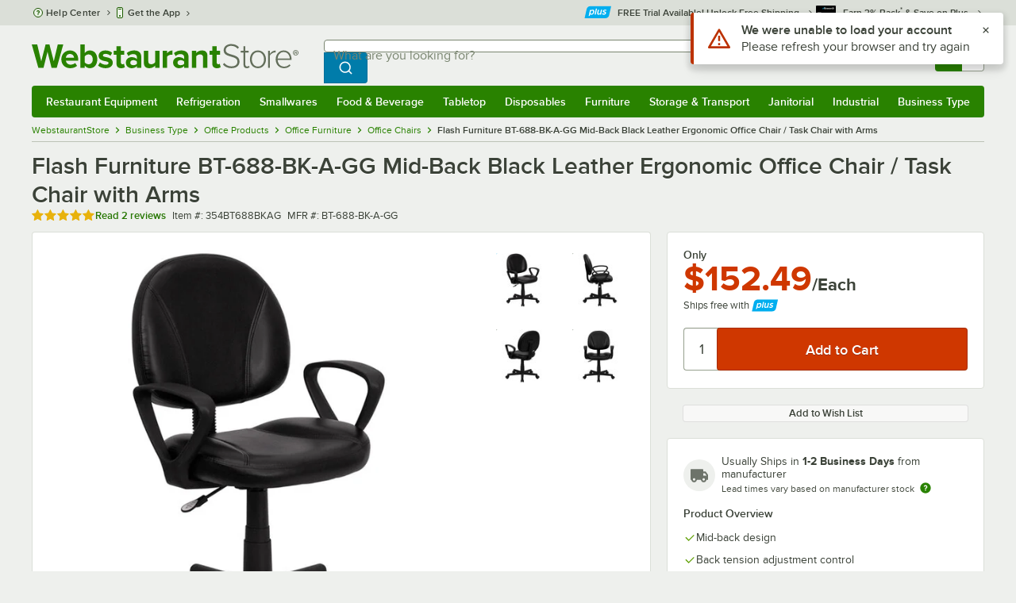

--- FILE ---
content_type: text/html; charset=utf-8
request_url: https://www.google.com/recaptcha/enterprise/anchor?ar=1&k=6LcMB7EUAAAAAIBgYhbNBrCNyKHlQtMgVYTjpT8V&co=aHR0cHM6Ly93d3cud2Vic3RhdXJhbnRzdG9yZS5jb206NDQz&hl=en&v=PoyoqOPhxBO7pBk68S4YbpHZ&size=invisible&anchor-ms=20000&execute-ms=30000&cb=eiwzl4cgil2o
body_size: 48827
content:
<!DOCTYPE HTML><html dir="ltr" lang="en"><head><meta http-equiv="Content-Type" content="text/html; charset=UTF-8">
<meta http-equiv="X-UA-Compatible" content="IE=edge">
<title>reCAPTCHA</title>
<style type="text/css">
/* cyrillic-ext */
@font-face {
  font-family: 'Roboto';
  font-style: normal;
  font-weight: 400;
  font-stretch: 100%;
  src: url(//fonts.gstatic.com/s/roboto/v48/KFO7CnqEu92Fr1ME7kSn66aGLdTylUAMa3GUBHMdazTgWw.woff2) format('woff2');
  unicode-range: U+0460-052F, U+1C80-1C8A, U+20B4, U+2DE0-2DFF, U+A640-A69F, U+FE2E-FE2F;
}
/* cyrillic */
@font-face {
  font-family: 'Roboto';
  font-style: normal;
  font-weight: 400;
  font-stretch: 100%;
  src: url(//fonts.gstatic.com/s/roboto/v48/KFO7CnqEu92Fr1ME7kSn66aGLdTylUAMa3iUBHMdazTgWw.woff2) format('woff2');
  unicode-range: U+0301, U+0400-045F, U+0490-0491, U+04B0-04B1, U+2116;
}
/* greek-ext */
@font-face {
  font-family: 'Roboto';
  font-style: normal;
  font-weight: 400;
  font-stretch: 100%;
  src: url(//fonts.gstatic.com/s/roboto/v48/KFO7CnqEu92Fr1ME7kSn66aGLdTylUAMa3CUBHMdazTgWw.woff2) format('woff2');
  unicode-range: U+1F00-1FFF;
}
/* greek */
@font-face {
  font-family: 'Roboto';
  font-style: normal;
  font-weight: 400;
  font-stretch: 100%;
  src: url(//fonts.gstatic.com/s/roboto/v48/KFO7CnqEu92Fr1ME7kSn66aGLdTylUAMa3-UBHMdazTgWw.woff2) format('woff2');
  unicode-range: U+0370-0377, U+037A-037F, U+0384-038A, U+038C, U+038E-03A1, U+03A3-03FF;
}
/* math */
@font-face {
  font-family: 'Roboto';
  font-style: normal;
  font-weight: 400;
  font-stretch: 100%;
  src: url(//fonts.gstatic.com/s/roboto/v48/KFO7CnqEu92Fr1ME7kSn66aGLdTylUAMawCUBHMdazTgWw.woff2) format('woff2');
  unicode-range: U+0302-0303, U+0305, U+0307-0308, U+0310, U+0312, U+0315, U+031A, U+0326-0327, U+032C, U+032F-0330, U+0332-0333, U+0338, U+033A, U+0346, U+034D, U+0391-03A1, U+03A3-03A9, U+03B1-03C9, U+03D1, U+03D5-03D6, U+03F0-03F1, U+03F4-03F5, U+2016-2017, U+2034-2038, U+203C, U+2040, U+2043, U+2047, U+2050, U+2057, U+205F, U+2070-2071, U+2074-208E, U+2090-209C, U+20D0-20DC, U+20E1, U+20E5-20EF, U+2100-2112, U+2114-2115, U+2117-2121, U+2123-214F, U+2190, U+2192, U+2194-21AE, U+21B0-21E5, U+21F1-21F2, U+21F4-2211, U+2213-2214, U+2216-22FF, U+2308-230B, U+2310, U+2319, U+231C-2321, U+2336-237A, U+237C, U+2395, U+239B-23B7, U+23D0, U+23DC-23E1, U+2474-2475, U+25AF, U+25B3, U+25B7, U+25BD, U+25C1, U+25CA, U+25CC, U+25FB, U+266D-266F, U+27C0-27FF, U+2900-2AFF, U+2B0E-2B11, U+2B30-2B4C, U+2BFE, U+3030, U+FF5B, U+FF5D, U+1D400-1D7FF, U+1EE00-1EEFF;
}
/* symbols */
@font-face {
  font-family: 'Roboto';
  font-style: normal;
  font-weight: 400;
  font-stretch: 100%;
  src: url(//fonts.gstatic.com/s/roboto/v48/KFO7CnqEu92Fr1ME7kSn66aGLdTylUAMaxKUBHMdazTgWw.woff2) format('woff2');
  unicode-range: U+0001-000C, U+000E-001F, U+007F-009F, U+20DD-20E0, U+20E2-20E4, U+2150-218F, U+2190, U+2192, U+2194-2199, U+21AF, U+21E6-21F0, U+21F3, U+2218-2219, U+2299, U+22C4-22C6, U+2300-243F, U+2440-244A, U+2460-24FF, U+25A0-27BF, U+2800-28FF, U+2921-2922, U+2981, U+29BF, U+29EB, U+2B00-2BFF, U+4DC0-4DFF, U+FFF9-FFFB, U+10140-1018E, U+10190-1019C, U+101A0, U+101D0-101FD, U+102E0-102FB, U+10E60-10E7E, U+1D2C0-1D2D3, U+1D2E0-1D37F, U+1F000-1F0FF, U+1F100-1F1AD, U+1F1E6-1F1FF, U+1F30D-1F30F, U+1F315, U+1F31C, U+1F31E, U+1F320-1F32C, U+1F336, U+1F378, U+1F37D, U+1F382, U+1F393-1F39F, U+1F3A7-1F3A8, U+1F3AC-1F3AF, U+1F3C2, U+1F3C4-1F3C6, U+1F3CA-1F3CE, U+1F3D4-1F3E0, U+1F3ED, U+1F3F1-1F3F3, U+1F3F5-1F3F7, U+1F408, U+1F415, U+1F41F, U+1F426, U+1F43F, U+1F441-1F442, U+1F444, U+1F446-1F449, U+1F44C-1F44E, U+1F453, U+1F46A, U+1F47D, U+1F4A3, U+1F4B0, U+1F4B3, U+1F4B9, U+1F4BB, U+1F4BF, U+1F4C8-1F4CB, U+1F4D6, U+1F4DA, U+1F4DF, U+1F4E3-1F4E6, U+1F4EA-1F4ED, U+1F4F7, U+1F4F9-1F4FB, U+1F4FD-1F4FE, U+1F503, U+1F507-1F50B, U+1F50D, U+1F512-1F513, U+1F53E-1F54A, U+1F54F-1F5FA, U+1F610, U+1F650-1F67F, U+1F687, U+1F68D, U+1F691, U+1F694, U+1F698, U+1F6AD, U+1F6B2, U+1F6B9-1F6BA, U+1F6BC, U+1F6C6-1F6CF, U+1F6D3-1F6D7, U+1F6E0-1F6EA, U+1F6F0-1F6F3, U+1F6F7-1F6FC, U+1F700-1F7FF, U+1F800-1F80B, U+1F810-1F847, U+1F850-1F859, U+1F860-1F887, U+1F890-1F8AD, U+1F8B0-1F8BB, U+1F8C0-1F8C1, U+1F900-1F90B, U+1F93B, U+1F946, U+1F984, U+1F996, U+1F9E9, U+1FA00-1FA6F, U+1FA70-1FA7C, U+1FA80-1FA89, U+1FA8F-1FAC6, U+1FACE-1FADC, U+1FADF-1FAE9, U+1FAF0-1FAF8, U+1FB00-1FBFF;
}
/* vietnamese */
@font-face {
  font-family: 'Roboto';
  font-style: normal;
  font-weight: 400;
  font-stretch: 100%;
  src: url(//fonts.gstatic.com/s/roboto/v48/KFO7CnqEu92Fr1ME7kSn66aGLdTylUAMa3OUBHMdazTgWw.woff2) format('woff2');
  unicode-range: U+0102-0103, U+0110-0111, U+0128-0129, U+0168-0169, U+01A0-01A1, U+01AF-01B0, U+0300-0301, U+0303-0304, U+0308-0309, U+0323, U+0329, U+1EA0-1EF9, U+20AB;
}
/* latin-ext */
@font-face {
  font-family: 'Roboto';
  font-style: normal;
  font-weight: 400;
  font-stretch: 100%;
  src: url(//fonts.gstatic.com/s/roboto/v48/KFO7CnqEu92Fr1ME7kSn66aGLdTylUAMa3KUBHMdazTgWw.woff2) format('woff2');
  unicode-range: U+0100-02BA, U+02BD-02C5, U+02C7-02CC, U+02CE-02D7, U+02DD-02FF, U+0304, U+0308, U+0329, U+1D00-1DBF, U+1E00-1E9F, U+1EF2-1EFF, U+2020, U+20A0-20AB, U+20AD-20C0, U+2113, U+2C60-2C7F, U+A720-A7FF;
}
/* latin */
@font-face {
  font-family: 'Roboto';
  font-style: normal;
  font-weight: 400;
  font-stretch: 100%;
  src: url(//fonts.gstatic.com/s/roboto/v48/KFO7CnqEu92Fr1ME7kSn66aGLdTylUAMa3yUBHMdazQ.woff2) format('woff2');
  unicode-range: U+0000-00FF, U+0131, U+0152-0153, U+02BB-02BC, U+02C6, U+02DA, U+02DC, U+0304, U+0308, U+0329, U+2000-206F, U+20AC, U+2122, U+2191, U+2193, U+2212, U+2215, U+FEFF, U+FFFD;
}
/* cyrillic-ext */
@font-face {
  font-family: 'Roboto';
  font-style: normal;
  font-weight: 500;
  font-stretch: 100%;
  src: url(//fonts.gstatic.com/s/roboto/v48/KFO7CnqEu92Fr1ME7kSn66aGLdTylUAMa3GUBHMdazTgWw.woff2) format('woff2');
  unicode-range: U+0460-052F, U+1C80-1C8A, U+20B4, U+2DE0-2DFF, U+A640-A69F, U+FE2E-FE2F;
}
/* cyrillic */
@font-face {
  font-family: 'Roboto';
  font-style: normal;
  font-weight: 500;
  font-stretch: 100%;
  src: url(//fonts.gstatic.com/s/roboto/v48/KFO7CnqEu92Fr1ME7kSn66aGLdTylUAMa3iUBHMdazTgWw.woff2) format('woff2');
  unicode-range: U+0301, U+0400-045F, U+0490-0491, U+04B0-04B1, U+2116;
}
/* greek-ext */
@font-face {
  font-family: 'Roboto';
  font-style: normal;
  font-weight: 500;
  font-stretch: 100%;
  src: url(//fonts.gstatic.com/s/roboto/v48/KFO7CnqEu92Fr1ME7kSn66aGLdTylUAMa3CUBHMdazTgWw.woff2) format('woff2');
  unicode-range: U+1F00-1FFF;
}
/* greek */
@font-face {
  font-family: 'Roboto';
  font-style: normal;
  font-weight: 500;
  font-stretch: 100%;
  src: url(//fonts.gstatic.com/s/roboto/v48/KFO7CnqEu92Fr1ME7kSn66aGLdTylUAMa3-UBHMdazTgWw.woff2) format('woff2');
  unicode-range: U+0370-0377, U+037A-037F, U+0384-038A, U+038C, U+038E-03A1, U+03A3-03FF;
}
/* math */
@font-face {
  font-family: 'Roboto';
  font-style: normal;
  font-weight: 500;
  font-stretch: 100%;
  src: url(//fonts.gstatic.com/s/roboto/v48/KFO7CnqEu92Fr1ME7kSn66aGLdTylUAMawCUBHMdazTgWw.woff2) format('woff2');
  unicode-range: U+0302-0303, U+0305, U+0307-0308, U+0310, U+0312, U+0315, U+031A, U+0326-0327, U+032C, U+032F-0330, U+0332-0333, U+0338, U+033A, U+0346, U+034D, U+0391-03A1, U+03A3-03A9, U+03B1-03C9, U+03D1, U+03D5-03D6, U+03F0-03F1, U+03F4-03F5, U+2016-2017, U+2034-2038, U+203C, U+2040, U+2043, U+2047, U+2050, U+2057, U+205F, U+2070-2071, U+2074-208E, U+2090-209C, U+20D0-20DC, U+20E1, U+20E5-20EF, U+2100-2112, U+2114-2115, U+2117-2121, U+2123-214F, U+2190, U+2192, U+2194-21AE, U+21B0-21E5, U+21F1-21F2, U+21F4-2211, U+2213-2214, U+2216-22FF, U+2308-230B, U+2310, U+2319, U+231C-2321, U+2336-237A, U+237C, U+2395, U+239B-23B7, U+23D0, U+23DC-23E1, U+2474-2475, U+25AF, U+25B3, U+25B7, U+25BD, U+25C1, U+25CA, U+25CC, U+25FB, U+266D-266F, U+27C0-27FF, U+2900-2AFF, U+2B0E-2B11, U+2B30-2B4C, U+2BFE, U+3030, U+FF5B, U+FF5D, U+1D400-1D7FF, U+1EE00-1EEFF;
}
/* symbols */
@font-face {
  font-family: 'Roboto';
  font-style: normal;
  font-weight: 500;
  font-stretch: 100%;
  src: url(//fonts.gstatic.com/s/roboto/v48/KFO7CnqEu92Fr1ME7kSn66aGLdTylUAMaxKUBHMdazTgWw.woff2) format('woff2');
  unicode-range: U+0001-000C, U+000E-001F, U+007F-009F, U+20DD-20E0, U+20E2-20E4, U+2150-218F, U+2190, U+2192, U+2194-2199, U+21AF, U+21E6-21F0, U+21F3, U+2218-2219, U+2299, U+22C4-22C6, U+2300-243F, U+2440-244A, U+2460-24FF, U+25A0-27BF, U+2800-28FF, U+2921-2922, U+2981, U+29BF, U+29EB, U+2B00-2BFF, U+4DC0-4DFF, U+FFF9-FFFB, U+10140-1018E, U+10190-1019C, U+101A0, U+101D0-101FD, U+102E0-102FB, U+10E60-10E7E, U+1D2C0-1D2D3, U+1D2E0-1D37F, U+1F000-1F0FF, U+1F100-1F1AD, U+1F1E6-1F1FF, U+1F30D-1F30F, U+1F315, U+1F31C, U+1F31E, U+1F320-1F32C, U+1F336, U+1F378, U+1F37D, U+1F382, U+1F393-1F39F, U+1F3A7-1F3A8, U+1F3AC-1F3AF, U+1F3C2, U+1F3C4-1F3C6, U+1F3CA-1F3CE, U+1F3D4-1F3E0, U+1F3ED, U+1F3F1-1F3F3, U+1F3F5-1F3F7, U+1F408, U+1F415, U+1F41F, U+1F426, U+1F43F, U+1F441-1F442, U+1F444, U+1F446-1F449, U+1F44C-1F44E, U+1F453, U+1F46A, U+1F47D, U+1F4A3, U+1F4B0, U+1F4B3, U+1F4B9, U+1F4BB, U+1F4BF, U+1F4C8-1F4CB, U+1F4D6, U+1F4DA, U+1F4DF, U+1F4E3-1F4E6, U+1F4EA-1F4ED, U+1F4F7, U+1F4F9-1F4FB, U+1F4FD-1F4FE, U+1F503, U+1F507-1F50B, U+1F50D, U+1F512-1F513, U+1F53E-1F54A, U+1F54F-1F5FA, U+1F610, U+1F650-1F67F, U+1F687, U+1F68D, U+1F691, U+1F694, U+1F698, U+1F6AD, U+1F6B2, U+1F6B9-1F6BA, U+1F6BC, U+1F6C6-1F6CF, U+1F6D3-1F6D7, U+1F6E0-1F6EA, U+1F6F0-1F6F3, U+1F6F7-1F6FC, U+1F700-1F7FF, U+1F800-1F80B, U+1F810-1F847, U+1F850-1F859, U+1F860-1F887, U+1F890-1F8AD, U+1F8B0-1F8BB, U+1F8C0-1F8C1, U+1F900-1F90B, U+1F93B, U+1F946, U+1F984, U+1F996, U+1F9E9, U+1FA00-1FA6F, U+1FA70-1FA7C, U+1FA80-1FA89, U+1FA8F-1FAC6, U+1FACE-1FADC, U+1FADF-1FAE9, U+1FAF0-1FAF8, U+1FB00-1FBFF;
}
/* vietnamese */
@font-face {
  font-family: 'Roboto';
  font-style: normal;
  font-weight: 500;
  font-stretch: 100%;
  src: url(//fonts.gstatic.com/s/roboto/v48/KFO7CnqEu92Fr1ME7kSn66aGLdTylUAMa3OUBHMdazTgWw.woff2) format('woff2');
  unicode-range: U+0102-0103, U+0110-0111, U+0128-0129, U+0168-0169, U+01A0-01A1, U+01AF-01B0, U+0300-0301, U+0303-0304, U+0308-0309, U+0323, U+0329, U+1EA0-1EF9, U+20AB;
}
/* latin-ext */
@font-face {
  font-family: 'Roboto';
  font-style: normal;
  font-weight: 500;
  font-stretch: 100%;
  src: url(//fonts.gstatic.com/s/roboto/v48/KFO7CnqEu92Fr1ME7kSn66aGLdTylUAMa3KUBHMdazTgWw.woff2) format('woff2');
  unicode-range: U+0100-02BA, U+02BD-02C5, U+02C7-02CC, U+02CE-02D7, U+02DD-02FF, U+0304, U+0308, U+0329, U+1D00-1DBF, U+1E00-1E9F, U+1EF2-1EFF, U+2020, U+20A0-20AB, U+20AD-20C0, U+2113, U+2C60-2C7F, U+A720-A7FF;
}
/* latin */
@font-face {
  font-family: 'Roboto';
  font-style: normal;
  font-weight: 500;
  font-stretch: 100%;
  src: url(//fonts.gstatic.com/s/roboto/v48/KFO7CnqEu92Fr1ME7kSn66aGLdTylUAMa3yUBHMdazQ.woff2) format('woff2');
  unicode-range: U+0000-00FF, U+0131, U+0152-0153, U+02BB-02BC, U+02C6, U+02DA, U+02DC, U+0304, U+0308, U+0329, U+2000-206F, U+20AC, U+2122, U+2191, U+2193, U+2212, U+2215, U+FEFF, U+FFFD;
}
/* cyrillic-ext */
@font-face {
  font-family: 'Roboto';
  font-style: normal;
  font-weight: 900;
  font-stretch: 100%;
  src: url(//fonts.gstatic.com/s/roboto/v48/KFO7CnqEu92Fr1ME7kSn66aGLdTylUAMa3GUBHMdazTgWw.woff2) format('woff2');
  unicode-range: U+0460-052F, U+1C80-1C8A, U+20B4, U+2DE0-2DFF, U+A640-A69F, U+FE2E-FE2F;
}
/* cyrillic */
@font-face {
  font-family: 'Roboto';
  font-style: normal;
  font-weight: 900;
  font-stretch: 100%;
  src: url(//fonts.gstatic.com/s/roboto/v48/KFO7CnqEu92Fr1ME7kSn66aGLdTylUAMa3iUBHMdazTgWw.woff2) format('woff2');
  unicode-range: U+0301, U+0400-045F, U+0490-0491, U+04B0-04B1, U+2116;
}
/* greek-ext */
@font-face {
  font-family: 'Roboto';
  font-style: normal;
  font-weight: 900;
  font-stretch: 100%;
  src: url(//fonts.gstatic.com/s/roboto/v48/KFO7CnqEu92Fr1ME7kSn66aGLdTylUAMa3CUBHMdazTgWw.woff2) format('woff2');
  unicode-range: U+1F00-1FFF;
}
/* greek */
@font-face {
  font-family: 'Roboto';
  font-style: normal;
  font-weight: 900;
  font-stretch: 100%;
  src: url(//fonts.gstatic.com/s/roboto/v48/KFO7CnqEu92Fr1ME7kSn66aGLdTylUAMa3-UBHMdazTgWw.woff2) format('woff2');
  unicode-range: U+0370-0377, U+037A-037F, U+0384-038A, U+038C, U+038E-03A1, U+03A3-03FF;
}
/* math */
@font-face {
  font-family: 'Roboto';
  font-style: normal;
  font-weight: 900;
  font-stretch: 100%;
  src: url(//fonts.gstatic.com/s/roboto/v48/KFO7CnqEu92Fr1ME7kSn66aGLdTylUAMawCUBHMdazTgWw.woff2) format('woff2');
  unicode-range: U+0302-0303, U+0305, U+0307-0308, U+0310, U+0312, U+0315, U+031A, U+0326-0327, U+032C, U+032F-0330, U+0332-0333, U+0338, U+033A, U+0346, U+034D, U+0391-03A1, U+03A3-03A9, U+03B1-03C9, U+03D1, U+03D5-03D6, U+03F0-03F1, U+03F4-03F5, U+2016-2017, U+2034-2038, U+203C, U+2040, U+2043, U+2047, U+2050, U+2057, U+205F, U+2070-2071, U+2074-208E, U+2090-209C, U+20D0-20DC, U+20E1, U+20E5-20EF, U+2100-2112, U+2114-2115, U+2117-2121, U+2123-214F, U+2190, U+2192, U+2194-21AE, U+21B0-21E5, U+21F1-21F2, U+21F4-2211, U+2213-2214, U+2216-22FF, U+2308-230B, U+2310, U+2319, U+231C-2321, U+2336-237A, U+237C, U+2395, U+239B-23B7, U+23D0, U+23DC-23E1, U+2474-2475, U+25AF, U+25B3, U+25B7, U+25BD, U+25C1, U+25CA, U+25CC, U+25FB, U+266D-266F, U+27C0-27FF, U+2900-2AFF, U+2B0E-2B11, U+2B30-2B4C, U+2BFE, U+3030, U+FF5B, U+FF5D, U+1D400-1D7FF, U+1EE00-1EEFF;
}
/* symbols */
@font-face {
  font-family: 'Roboto';
  font-style: normal;
  font-weight: 900;
  font-stretch: 100%;
  src: url(//fonts.gstatic.com/s/roboto/v48/KFO7CnqEu92Fr1ME7kSn66aGLdTylUAMaxKUBHMdazTgWw.woff2) format('woff2');
  unicode-range: U+0001-000C, U+000E-001F, U+007F-009F, U+20DD-20E0, U+20E2-20E4, U+2150-218F, U+2190, U+2192, U+2194-2199, U+21AF, U+21E6-21F0, U+21F3, U+2218-2219, U+2299, U+22C4-22C6, U+2300-243F, U+2440-244A, U+2460-24FF, U+25A0-27BF, U+2800-28FF, U+2921-2922, U+2981, U+29BF, U+29EB, U+2B00-2BFF, U+4DC0-4DFF, U+FFF9-FFFB, U+10140-1018E, U+10190-1019C, U+101A0, U+101D0-101FD, U+102E0-102FB, U+10E60-10E7E, U+1D2C0-1D2D3, U+1D2E0-1D37F, U+1F000-1F0FF, U+1F100-1F1AD, U+1F1E6-1F1FF, U+1F30D-1F30F, U+1F315, U+1F31C, U+1F31E, U+1F320-1F32C, U+1F336, U+1F378, U+1F37D, U+1F382, U+1F393-1F39F, U+1F3A7-1F3A8, U+1F3AC-1F3AF, U+1F3C2, U+1F3C4-1F3C6, U+1F3CA-1F3CE, U+1F3D4-1F3E0, U+1F3ED, U+1F3F1-1F3F3, U+1F3F5-1F3F7, U+1F408, U+1F415, U+1F41F, U+1F426, U+1F43F, U+1F441-1F442, U+1F444, U+1F446-1F449, U+1F44C-1F44E, U+1F453, U+1F46A, U+1F47D, U+1F4A3, U+1F4B0, U+1F4B3, U+1F4B9, U+1F4BB, U+1F4BF, U+1F4C8-1F4CB, U+1F4D6, U+1F4DA, U+1F4DF, U+1F4E3-1F4E6, U+1F4EA-1F4ED, U+1F4F7, U+1F4F9-1F4FB, U+1F4FD-1F4FE, U+1F503, U+1F507-1F50B, U+1F50D, U+1F512-1F513, U+1F53E-1F54A, U+1F54F-1F5FA, U+1F610, U+1F650-1F67F, U+1F687, U+1F68D, U+1F691, U+1F694, U+1F698, U+1F6AD, U+1F6B2, U+1F6B9-1F6BA, U+1F6BC, U+1F6C6-1F6CF, U+1F6D3-1F6D7, U+1F6E0-1F6EA, U+1F6F0-1F6F3, U+1F6F7-1F6FC, U+1F700-1F7FF, U+1F800-1F80B, U+1F810-1F847, U+1F850-1F859, U+1F860-1F887, U+1F890-1F8AD, U+1F8B0-1F8BB, U+1F8C0-1F8C1, U+1F900-1F90B, U+1F93B, U+1F946, U+1F984, U+1F996, U+1F9E9, U+1FA00-1FA6F, U+1FA70-1FA7C, U+1FA80-1FA89, U+1FA8F-1FAC6, U+1FACE-1FADC, U+1FADF-1FAE9, U+1FAF0-1FAF8, U+1FB00-1FBFF;
}
/* vietnamese */
@font-face {
  font-family: 'Roboto';
  font-style: normal;
  font-weight: 900;
  font-stretch: 100%;
  src: url(//fonts.gstatic.com/s/roboto/v48/KFO7CnqEu92Fr1ME7kSn66aGLdTylUAMa3OUBHMdazTgWw.woff2) format('woff2');
  unicode-range: U+0102-0103, U+0110-0111, U+0128-0129, U+0168-0169, U+01A0-01A1, U+01AF-01B0, U+0300-0301, U+0303-0304, U+0308-0309, U+0323, U+0329, U+1EA0-1EF9, U+20AB;
}
/* latin-ext */
@font-face {
  font-family: 'Roboto';
  font-style: normal;
  font-weight: 900;
  font-stretch: 100%;
  src: url(//fonts.gstatic.com/s/roboto/v48/KFO7CnqEu92Fr1ME7kSn66aGLdTylUAMa3KUBHMdazTgWw.woff2) format('woff2');
  unicode-range: U+0100-02BA, U+02BD-02C5, U+02C7-02CC, U+02CE-02D7, U+02DD-02FF, U+0304, U+0308, U+0329, U+1D00-1DBF, U+1E00-1E9F, U+1EF2-1EFF, U+2020, U+20A0-20AB, U+20AD-20C0, U+2113, U+2C60-2C7F, U+A720-A7FF;
}
/* latin */
@font-face {
  font-family: 'Roboto';
  font-style: normal;
  font-weight: 900;
  font-stretch: 100%;
  src: url(//fonts.gstatic.com/s/roboto/v48/KFO7CnqEu92Fr1ME7kSn66aGLdTylUAMa3yUBHMdazQ.woff2) format('woff2');
  unicode-range: U+0000-00FF, U+0131, U+0152-0153, U+02BB-02BC, U+02C6, U+02DA, U+02DC, U+0304, U+0308, U+0329, U+2000-206F, U+20AC, U+2122, U+2191, U+2193, U+2212, U+2215, U+FEFF, U+FFFD;
}

</style>
<link rel="stylesheet" type="text/css" href="https://www.gstatic.com/recaptcha/releases/PoyoqOPhxBO7pBk68S4YbpHZ/styles__ltr.css">
<script nonce="A1DvLA7wtWRU5afNGRm_ng" type="text/javascript">window['__recaptcha_api'] = 'https://www.google.com/recaptcha/enterprise/';</script>
<script type="text/javascript" src="https://www.gstatic.com/recaptcha/releases/PoyoqOPhxBO7pBk68S4YbpHZ/recaptcha__en.js" nonce="A1DvLA7wtWRU5afNGRm_ng">
      
    </script></head>
<body><div id="rc-anchor-alert" class="rc-anchor-alert"></div>
<input type="hidden" id="recaptcha-token" value="[base64]">
<script type="text/javascript" nonce="A1DvLA7wtWRU5afNGRm_ng">
      recaptcha.anchor.Main.init("[\x22ainput\x22,[\x22bgdata\x22,\x22\x22,\[base64]/[base64]/[base64]/ZyhXLGgpOnEoW04sMjEsbF0sVywwKSxoKSxmYWxzZSxmYWxzZSl9Y2F0Y2goayl7RygzNTgsVyk/[base64]/[base64]/[base64]/[base64]/[base64]/[base64]/[base64]/bmV3IEJbT10oRFswXSk6dz09Mj9uZXcgQltPXShEWzBdLERbMV0pOnc9PTM/bmV3IEJbT10oRFswXSxEWzFdLERbMl0pOnc9PTQ/[base64]/[base64]/[base64]/[base64]/[base64]\\u003d\x22,\[base64]\\u003d\x22,\x22w4/ChhXDuFIXMsO/wrZ5VsO/w77DksKpwqtUAX0DwrfCvsOWbilMVjHChQQfY8OKYcKcKXtTw7rDsyDDqcK4fcOJYMKnNcOcYMKMJ8Oiwq1JwpxeIADDgA8ZKGnDqBHDvgE8wqUuARN9RTUnDxfCvsKpesOPCsK5w6bDoS/ClAzDrMOKwrbDvWxEw6jCu8O7w4QmHsKeZsOYwrXCoDzCkh7DhD8HXsK1YGzDnQ5/I8KYw6kSw5JIecK6QzIgw5rCkQF1bwgnw4PDhsK/Dy/ChsOcwqzDi8OMw4A3G1ZAwqjCvMKyw7peP8KDw57DqcKEJ8KWw6LCocK2wpfCiFU+E8KGwoZRw7VAIsKrwozCo8KWPx3CmcOXXC/[base64]/CqxpRPsKJacKJWsKUXMKiw4h0QsK5T1Fuwrp4I8KOw6DDigkMO3FheWgsw5TDsMKPw7wueMONFA8aTwxgcsK4I0tSIAVdBQdBwpQ+ZcOdw7cgwqjCn8ONwqxwZT5FNMK0w5h1wofDn8O2TcOPecOlw5/CusKdP1gkwpnCp8KCL8Kgd8KqwovCosOaw4pSY2swVsOYRRtQBUQjw6nCmsKreGhDVnNwMcK9wpx+w6l8w5Y6wqY/w6PCvWoqBcO4w44dVMO0wpXDmAIOw6/Dl3jCjsK2d0rCjcOqVTglw65uw51Dw7BaV8K7RcOnK1fCv8O5H8KdZTIVUsORwrY5w7xhL8OsbGopwpXCnFYyCcKWFkvDmnHDsMKdw7nCs0NdbMKnD8K9KCnDrcOSPRfCv8ObX0/CpcKNSUTDmMKcKwrClhfDlzjCjQvDnXjDrCEhwpnCmMO/RcKBw6ojwoRSwrLCvMKBJ2tJIRFzwoPDhMK+w5YcwobChkjCgBEWOFrCisK7TgDDt8KcLFzDu8KWUUvDkTzDnsOWBQHChxnDpMKMwr1ufMOzFk9pw4NdwovCjcKOw5x2CyE2w6HDrsK4CcOVwprDsMO2w7t3wpcFLRR2Mh/DjsKvZXjDj8OnwqLCmGrCh0vDv8KHC8K6w6JnwoPCqHBYESYCw5nChTHDqsKSw6DCgk4Ewp8Kw79CR8OEwqTDtMOwLcK7wr9Qw7tmw65VT3MnGQLCj2bDqX7Dn8ONNsKXKwMmw5A0E8ODfzVrw5bDucOFSEnCkcKlMk9geMK6e8OWCH/DrjI0wphEPF7DoigrTknCjsK4NsOrwpzDomkFw7M5w7UuwpLDnDsgwqrDk8K/[base64]/DgcOtwpzDiBMmecOQw4HCmsKiw6Euw6RNwrBuwqzDu8O4bMOUDMOHw4c6wqseIcK3AkYgw4zChW05w5vCgCECwqrDvGbCqGEkw5jClsOTwqh7Hi/DmsOmwq8bB8KDCsKmw7U5JMObBH4VQEXDj8KrccO1FsOOHSN3SsK4G8K6WUxNbwjDkMOhwodTYsOKHU4GDjF9wrnChcKwTU/DgXTDrHDDrnjCjMKRwpJpD8OtwqbDiGnCgcK0EFfDm15HVFFWFcKsTMKhBzzDpToFw5c8KXfDlcKhw7XDkMOSHxFZw6nDl2cRRi3Co8OnwqvCpcKewpvDo8Kuw77DgMKmwpxQb2fCksKWLHMPCsOmwpFew6LDgMKKw6/DpErClsKtwrzCoMKYwrYlZMKfByvDjMK1VsKNTcO+w5DDuw5XwqFLwoAMeMKgDh3DocKsw7rCmFPCu8OOw5TCvMKhSVQJw6DCvMKJwpTDr2Qfw4RQacKuw4IFOMOZwqZIwrp/d39UW3jDsDh/[base64]/DiMKpWMOjZcKlwqrDssKmC0Ilw7LDji51M8K0wpwiQgDDoCEuw7pJEEJCw5bCkkNiwoXDucKET8KlwqjCqjrDg1MHw6bDogleUGV/[base64]/Cpz7Dk8KgSsKnwqQ8wrPDpxFOX2XDjTXDo3R/VHFjwqLDiH7CjcO/ax/CssK/JMK5AsKhK0/CmMKgwrbDmcO0CHjCqHnDq3M6w4TCrcKRw7rCtcK+w6ZcZwjDucKewoZ1c8Ouw5vDjTXDjMONwrbDpGx4aMOswq82UsO7wo7CoSdsNGjCoFEuw5PDj8K1w6QBWQHCnw58w7/CslwaAGLDtmlOa8OSw7pjMcO2RRJfw63CscKAw7PDi8OKw5PDg1TCisKTwpzCsBHDmcK7w7zDmsKiw5lZDWTCmMKAw6DDqcONCTkBLVLDvMOow5JBUcOpQsO/w7VQesKtw4ZHwpfCmsO9w43Dq8KEworCp0PCk37CogHDjcKiVcKYb8OuR8O4wpfDnMKVC1HCrAdHwp0hwo41w4TCh8K/wo1swr7Co1sWcGYJwp4xw5bDojvDpXF9woXDozZQIwHDoFdXwoLCjxzDo8OEQGdtPcO6wrXCr8K9w7cKPcKdw7TCty/CvjnDigU3w6RHZ1tgw65swq4Jw7wCCMO0SRDDjMODdCXDk0vClCfDp8K0Zg0fw5LChMOGegDDv8K7H8Kgw6c5LsOSwqc6G3dlb1IywpPCt8K2dcOjw47Du8OEU8O/w6tyFcORKUzCgzjCrW3CrMKXw4/CnSA8w5BMLsKSKcKUGcKWA8O0bAnDnsOLwqYYLA3CqQo/w4PCpAQgw69jZyRWw6AAwoZfw6jCmcOfesKmZ21Uwq8cS8KvwoTCqcK8SX7CknIzw5kww5jDo8OvBWnDkcOOW3TDhcOxwrTCjsOzw57CssOeYsOCeQTDl8KxCMOgwpcCTULDnMO+wop9cMK3wp/ChgMvY8K9YcK+w6TDscKdMzLDsMKHGMOgwrLCjALCoETDlMOcLiggwonDjsOWaC0dw7tBwowJTcOcwqxsb8KtwpnDrmjCngY+QsKcw5/[base64]/H8OuwoLDhsKSHyPCp8KcJcO3woodJTgrOsOxw75WJsO2wo3ClwjDo8KeXwbDtlTDusKILcK5wqXDusKkw7ZDw5Nawqlxw78EwrrDnktiwq/DhcOHTWNSw64dwqhKw68Pw6EtBcKIwrjCnmBwMMKUZMO7w6vDjMKJGyzCohXCqcOFHMKnXnPCvcO8wozDlMKHHk7DtFkxwrkxw5LDhlBcwogpTgDDm8KjIsO/wqzCshIowoggDTrCrTTCkFcceMOQBR/DjhfDmVHCk8KLKsK6bWjDiMOQCwonbcONW2rCqcKKYsOScMKkwolhcx/DoMOHGcOBGcOsw7fDscOXwprCqXXCt31GHsOXZD7CpcO9wrJQwobCn8K1wo/CgiYHw6gQw7XCqGnDiQdGGhd0FsOQw6TDiMO9A8KWb8O2RMKOXAl2ZDBxLMKYwqNQYijDncKhwqHCo2grw7XDsAlIK8O+cSzDk8OBw77DvcOnCwtIOcK1WWDCnCYsw5/Cv8KJNMOQw4vCs1vCuw7DhF/[base64]/DsiTCicO8CcKHw5Zdw4s5YMOBw5XCignDpTbCv8OwUsKdb1rDh0QzJMOiZBY8woLCnMOHeifDqcKow4NIbxbDi8KWwqPDncOYw6RBQnfCkA/CpcKwPT1VRMO2NcKBw6LCu8KcGG0jwqMbw6LCrMOMMcKWZsK/[base64]/CvsOrU2jCgVzCkcKscUzCm8K/[base64]/[base64]/CocKOIC5Aw4kvYHtTwqHCm8Osw6vCscOESTQcwp4lwpJgw5zDo3RywpYQwoTDucOlasKEw4zDlGXCmMKrYRIIesKSw57CiWE9ZCHDmiLDhSVVwqfDp8KfYzHCphgoL8OvwqHDs0nDq8OdwoBhwpdLNXcLK2djw5vCgcKRwoEbH3/CvT7Dk8OuwrPDtAnDr8KyAT3Dl8KrGcOcVMKrwozCrQvDu8K1w6bCrCDDq8OMw4LCssO3w7pDw6kHeMO3Dg3CvcKGw5rCoWbCpsOaw5/Ds3oUFMOLwq/DownCuSPCr8OtOxTDvxLCqMKKWE3CkEttacKYwojCmzcxdT7CtsKLw7glS1k0woLDmhnDiFtqAVosw6XDuQEhZl5ZLSzCkVwZw6zDilLCgxzDt8K+wqDDok87wrFgQMKsw73Dh8Onw5DDnF0pwqpFw6/[base64]/ClMKYbsOVZQUQLMOdw6V6VMOIB8O7wq0MPcKvwprCr8KJw78mYVoiZTYOw4rDkRAqGcKfYHHDssOIA3TDrCzDnsOAwqs9w6XDrcK6wrZGVcKgw6Ehwr7CmH/CjsO5w5AQX8OpSDDDocO7ai1Fwr1LbWHDpsKdw7bClsO4wrMBMMKIbCQlw4skwphNw5LDrEwEA8O+w73DnMODwrzCnsKZwqXDrAMOwoDCgsOYwrBaF8Knw49Rw7zDrXfCu8Kvwo/[base64]/CtEBUYlzDq8OGNjhYWMKzXcOzDi95acKbwql3w6QVMhbCjzYOwrjDoCdzdzFdw7LDl8KrwokRM1HDo8Oaw7cxTRN6w6UJw7tIK8KONxHCkcONw5vCtAk6LcODwqw9wpUWe8KJfMOlwrVnM1YXBcK6wqfCtjDCojE4wotkw6nCp8KHwqt/[base64]/bMOZwojDiBYFw58qwojCtsONw64gw4l2LEjCjAchw5B2wrfDlMOEJ1LChW4dM0TCpsOrwpIVw6bCgCTDkcOtw63CrcKuC3IRwqZlw4UADMK9fsKsw4XDvcO7wrvCt8KMwrorcUfClidKJEtLw6R/[base64]/wrZPGcKBMMOAw5vCq8O1w7JKwoXCocOywqnDuMKIZx/DhyjDoT4zajZWCGXCkMOIOsKwT8KbEMOML8O0ecOeAMOfw7bDni0BS8K3bEYaw5bCiATDiMORwpbCvSPDhws6w6QRwp3CuFsqwpDCvcK1wpXDrX7DgkrDtmHCgBQ7wqzCrEonbcKmbzDDi8OIM8KEw7bCkA0XQMO/ZkHCvDnCuhA4w60ww6PCqBbCgXvDmW/[base64]/XC/[base64]/DqcOTw5R3chdiZcOOw4JDw4FbHxgqZ07ClcKkA27DjMOGw7gETBjDuMK1wqfChG7CjDTDhcKCGTXDpBNLFkTCscKmwo/Ci8KOPMODGkFqwqItw6/ClsK0w4DDvjIvWn9kCSpLw5hrwroww5FVVcKLwpdhwrspwoPDh8O4HMKaXgxhQDbCjsOyw5M3OMKOwqIOT8K3wr5uDMOYCsO6esOJH8O4worDoiXCoMK9ZmB8R8Ozw504wofCn0hSa8OUwrgyFwfCggwLFTY0axvDucKywr/CiFDCoMK9w7oew6MkwoYpMcOzwp09w6U3w5vDl0Z0DsKHw4U6w7wMwrbCok8RK1LCqsOySw8Vw43CssO0wo3Cl1fDicKYNWwhOk9owogAwofCtD/Cnix6wpRuCmrDnMKKNMOKbcK5w6PDosKbw5vDgV7DnnxKw4rDusOMwo1hS8KNN0bChcOwcE7DmzwNw7Jywrl1JRXCnSp6w47DrsOpwoQfw4l5wq7ClR8yZcOQwrN/w5gBwoRjKxbCmRvCqQV7wqDCjcKmw4/[base64]/w7ghwqDCicOow5bCjWpDw6wIKMKHMsOjQsKwQMO/Um3CtlEafiEPwr3CvMOfZ8KEGgjDjsKyZsO5w6hzwpbCo2rCmcOKwp7CqzbDvsKVwr3Di1XDl27CuMOvw5/DhsKEZsOZCcOYwqZ+I8KOwq0ow6rCicKaeMOIw4LDrm9ywq/CtBNQw48xwr3DkDMQwo7DrMKKw4lZOMKFa8OUcAnCgT19bmYLOsO5dsKzw7AdLk/[base64]/w6AacSxmbMKYwrQJwprCtVk+d3TDqQxZwoHDj8Ohw7c4wq/Cg3FLbcOLZsKYX1MHwqgNw6XDlMOiC8OZwoo3w7QZfMO5w78HXAhAGMKFM8Kyw5/DqcOlCsOKRn/Dvl9TOi0rcHJtwp/Cj8OgH8KmZsKpw5jCsmvCm0/[base64]/CmgzCiGAhSwkLw7fDtMOhDcKebEt/c8Oqw7Egw4/CscOOwp7DpcKlwofDqMKYJFrCjXIPwqxGw7TDqMKAMUDCkX5Vw64mwpnDisOKwo7DnkYbwq/DkjB8wqUtEELDsMK9wr7ChMOXCyEXVHZFwo3Cg8OnMFPDvARjw43CpWhJwqDDucOlOk/ChgbDsSPCgDzCicKtQMKNw6QxBcKkccO+w5wYZ8O4wrNqLsO6w619ZSXDkMKsWMOJw55Ow4BaKsK6w43Dh8OBwoPCjsOUYh55Xlgew7E4egrCo0V7wpvClkMtK0fDncKBQhR8BC3DtMOPw7IYw5zDpEbDgivDkDHCoMKBSWclBHIpKys5ZMK+w7FrFhc/fMK+a8KGX8OHwog2TRFnRSU+w4TCicOoXw5kNB3CkcK2w44HwqrDtTA2wrhgAx9jWcKpwpMPKsKpB2cNwozDqcKAwrA6w5Adw6sJJ8Ovw4TCt8OdP8O8Qk1Owq/Ch8Krw5/CumXDnQbCn8KqX8OLKlEMw5bCm8KxwqogMlVnwq3DunnCqMO5EcKDwqBJWzzDiz/Cq0BSwoRALBFgwqBxw47DvMKBBTLDq3/[base64]/[base64]/wosDP8O0wrgmw5fCjiTCmQJCw53CssOBw6Qtw5E3fcOJwr8lJ3VldcK/[base64]/DvsO2wqTDi8ObXGUyw4kaEMOjwpHDoEQHM8KaB8O1QcKlwo/[base64]/wpNTdMKaNHppD8Kfw7FAwo3DhsKpwpnCkBIBUcO1w5bDh8KPw7JLwpIXdsKNK1XDjWTDssKzwrHCi8Kkwo4BwrTDumrCtSbCi8KQw4FlWUpVdFvCq3vCpgDCs8KJwqLDiMOTKsKxd8Kpwrk0AsKZwqBOw5Q/wrQQwqJMCcOWw6zCqznCscKpYTQZCMK9wqbDpjBPwr9kVMOJMsOhf3bCsSBRIGHCnxhGwpE1VcKwF8KNw4TDu13CoyXCvsKDUcO0wrLCmWbCshbCgGzCo3BmD8KDw6XCqDMGwqNjw5LChh14O3ISNCkAw4bDn2XDnsO/dk3Co8KEbANhw6x8wrUtwol+wrzDhGo7w4TCnhHCrcOpAVXCjj1Owr3DlQl8IXjCoWY2McOXNWvCtCF2w7HDqMO6w4U/SV/DjFsdI8O9DMKuwpXChQzDuVnCjcK6VcKSw5HCncOAw7p8RTDDtsKkTMKMw7UCGcO9wo5hwoTChcKcEsKpw7cxwqslTcOQWGTCjcOWw5Jvw5LCr8Opw7/[base64]/K8K+AWt3wpsRasO8w4/CvmUQw7jCrGTDkMOpwqkrFi3DqsKUwosDWhDDusOEWcOKY8OJw7shw6ghAwPDgsO5DsONOcO0HGbDrE0aw7PCmcOjSGfChWbChil+w7jCnjBCF8Oke8KIwrDCkHlxwqPDmX/Du0TCrELDskjCnQbDgMOXwr1PRsKZUkXDrnLCkcK4WMKXcHTDuFjCiiDDtCLCrsOeOj9JwopAwrXDicK/w7XDt03DtsO8w7fCp8OnfCXCkTPDvcOxAsKEbMKIfsKDcMOJw47Dv8OAwpdvSljCrQPCkMOZasKiw7fCosOcN3EPZsK/w4loch0Ewqx5LhXCnMK0HcK2w5onecKuwr8gw63DqMOJwr3DhcKDw6PCrMKORx/ClR8mw7XDlDnDsybCscKGMcOmw6ZcGMKew4EseMOtw5pTRyMFw55Iw7DDksOmw4rCqMOQbhxycsOnwozDoDnDisO2VMKcwrrDhsORw4jCgADDkMObwpJHA8OXK1AUH8OSL17CiFAHSsK5G8KQwq95HcOywpvChjMuIx0nwok0wovDvcKIwp/Ci8KSWwcMbsK9w6U5wqPCs1x7UMKowrbCjMKsMB9YPsOiw75Ewq3CvMKOa2LDqF/CnMKUw6h1wrbDq8OYQsKbGTzDtsOKPErClMKKwovCisOQwq1qw7bDgcKmZMKCF8OdTX7CnsOIaMK3w4kUPFsawqPDu8OWO0YoH8OVw4UNwprCoMOpIcO/w7QFw7srYUdhw4JUwrpEDjYEw7x9wpHChcKkwqXCo8ObJn7DpXHDp8OEw74cwrFww5xMw4cYw6RawozDssO+Q8KHbcOra0gMwqTDucK3w5bCj8OkwrhDw6PCnMOdXWYbNMOIesOgFWxewr/Cg8OYd8OidGlLw7DCqV7DoGNcGcKGbRt1wp/[base64]/[base64]/wowwCFTCscOiP8ODTsK7RsKYcMOIFMO5w4HCiVx6w6t8YVcLwrJSw5gyAlsuPsKSPMOwwojDmcKycnnCszdqXz7DjSbCv3PCpsKZQMKUClzDnVseSsKHwpzCmsKHwqc5CWtjwqhBYCzCoTVywol1wq4iwozCrSbDnsORw5vCiH/[base64]/DucOFw6nCqMOeYsKswqfDlsOrw6fCvEdWYErCvcKFc8KWwppSdyV/w79GVFPDpMOdw6fDgcOVNF/ChwHDnHXCg8K4wqAdVXHDnMOPw6tSw57DjHApLcKiw6ctLhPDpCZOwqzCnsOKOsKUFMKtw4cfRsK0w7/DqsOywqJpa8Khw53DngFtc8KJwrjCjw7ClMKUTmJPecO8J8K/w44rC8KIwp8NWHQnwqobwoY9w6TCqgjDtMKfJXQmwqsSw7EAwo1Bw6hCfMKEWsKhb8OlwrJ9wogTwqjCp2dSwoksw6/CmyHCniAoVBJFw7N2K8OVwp/CucOnwpbDq8K6w7Icwr9Sw4Jqw7UnwpHCq1bCqsONG8KGZHRnfsKmwpJHZ8OMKUB2WcOJcyfCqwlOwoNBSsK/ADrCoCXCjsKyHMOHw4/[base64]/[base64]/DnlTCv8Kkw43DoMKDw6guPCrDnGkIw6PDqcO6NsOkw4LCsTbCrF07w7xSwpB2ZsK7wpLCq8OSTitDDxDDoRJ8wpnDssKgw7hQTWHCkBMRw5g3GMO6w4HCp0cmw4lIQsOkwpQNwroAdy8Vwo4cLARfBjLCjMOww6c0w5TCtWNlHMKsPcKUwqFNXh/CjSEnw5U3PcOLwpdVXmfDrcOFwrsacVgNwpnCpE8PKXQiwoRES8O6XsOKZG94TcOuPnzDgXLCumR0EhdreMOsw7/Ct2tWw6diJkg3w6dbP0bCviXClsOUTH0BbMOoLcOPwpp4worCnsKrZkBnw5nDhnB4woYNCsOwWjAwQiYlDsKuw6TDlsKmwqXDicOsw4Ffw4d+UkHCp8KFc07DjCh/wrg4dcKhwo7DjMKdw77CisKvw5YKwr9cwqrDrMKWdMKkwqLDmnpcZlbCmMOOw6p6w7gSwrQkw6zCvmQ6HThpXh9+G8O9UsOeUcKXw5jDrcKjdsKBw7QdwpBRw4saDh7CnBQWcj/CrhHDrsK9w4LDgilBV8O5w6LDiMKkRMO2wrTCmU56w43Cim4ewp45McK6EnXCrGNTdMO5PcOJPcK+w6pswqQLacK+w77CssOMbWjDrcK7w6PCssKmw5NYwqscd10jwqTDpEYEN8K/fsOLXcO0w7w/XDnCnG16A2xlwo3Co8KLw5h7ZsKQKgpmLB8WZMKfdDE8NMOcR8OpGFsFW8Kdw7DCicOYwqPCvcKhRRfDnsKlwrXCvx5Aw6wdwqzCkhzCjljDoMO3wo/CgHADe0J/wpdyDhbDuWrCumRIH35TDcKcdMKtwrDChkNmbEzCpcOwwpvDoTTDlMOEw6fCqxVVw60desORVl9QccO1c8O9w6PCpTnCuE4FOmrCgMONLGtFCwViw4/[base64]/DngTDiTrDiW48woTCgVLCshRweMO2XcO3w7xIw4rDhMOMTcK6BHFfacKlw4rDkcOhwpTDncKcw4rCrcOAEMKqbj3CoGDDhcKiwrLClMO3w7bClMKUXcO2w7V0DV1qcUfDnsO6MsOWw69Zw5A/w4/CjMK4w6gSwrTDp8KYe8OKw4Yzw6EzCcOcCR/CpVPDhXFPw6zChcK6EBXChFATA2vCm8KMM8OewpRUw47CuMOyKgpbI8OdZWZiU8O6Sn3DpwFAw4HCrGFJwpDCjx7Coj8bw6VbwqjDucOww5TCvyUbWMOmdMKUbR97XR7DgRHCgcKIwprDoQBow5zDkMKrMsKAMMOtVMKTwq7CmH/DlcOHw4dfw6pBwqzCnQ/CiDwwN8OOw7fCvMKIwo0wXcONwqfCq8OEaxHDhzfDng7Du3UhWEnDh8OFwqwRDHnDgxFXE0U4wq9bw6rDrTRZdcKnw4xxZcO4RHwyw5sMO8KQw78mwoxPekpiV8K2wpt3Z1zDmsK3FcOQw40nBMO/wq8Mc3TDoXbCvT3DiCTDs2haw6wBTcO5w4Q/w54Ja0PDlcO/FsKcwqfDv2LDlxlSw6LDqmLDkEPCvMKgw57CrzNNYnLDrsKQw6xVwr1HIcKzHEvCusK4worDoCsPAXzDhsO5wq1rGlHDssOvwqdaw6XDh8Obf38mFMKWw7tKwp/DosORJ8KMw6XCnMKXwpBGRyBrwp3CkC7CssKZwqrCg8K6NsOIw7XCvSIpw4XCrSNDwrvCiy1ywo1cwoTChWYMwoBkw4XDisOhJgzDtUbDniTCuA9Hw7fDlFLCvT/DiRzDpMKow63DuAVIacOzwrnDvCVwwrnDiEbCrAPDtcKWasKWREfCgsOLw7PDrWDDtRsiwp9JwprDqsK0EsOeQ8OWaMKfwr1Qw7dtwqY5wrFuw7vDkFTDssKewqrDrcKDwoDDkcOqw4h8DwPDnVRQw5oBMcO6wpJtVMO6fjVgwroWwpp/wpbDhmXDriDDqHrDtEk0XDBzGsKSVxPCmcOCwoJnc8OMGsKQwofCmkbCkMKFT8K1w7JOwro4PFQzw6ljwoMLE8OPdMOAdkJIwrrDnMOzw5bDisOkDMO3w6PDvcOlXcOpP0PDpi/CoTzCi1HDncOBwo3DicOMw4TCsydfPDMJZcKAw6jCp097w5ZXbQPCpyPCpsOhw7DClxjDjgfCh8KmwqLCgcKYw5HDhXgiDsOfFcKuQmjCiyDDoknClcOjThHDrjIWw74Ow4bDvcKsV3ZWwq5jw47Csk/CmWbDokrCu8K4UQfDsGkwPxh1w4B7woHCm8OLek19wp89NF4gOA5NFyfCvcKXwovCrw3DoRRVbiJDw6/CsHDCtVLDn8KJKWbCr8KZRTTDvcK/Og0tNxpOFGpCMmbDvxNnw6xawpFUTcOAX8Kvw5fCrRpTbsKHH2nDrMK8woXCn8KowqnDg8Kowo7Dsz7DncO6PsOCw7Niw73CrVXDhXfDhVhbw7FnT8KjKlXDgsKvwrpmZcK/XGzCkglcw5fCssOHHMK3w5ozWcOewrEAdcKEw5ZhVsKLAMK6e2Jcw5HDuwbDrMKTNsKDwrrDv8KnwoJtwp7CvXTCjcKzw6/ChHDCpcKjwrFnwp/DrUp/w71zLlvCoMKewr/Cl3AKJMK6HcKLJCknKmzDgcOGw6TDmsKuwqxOwqLDlcOJEmI8wqbCkGTCv8OdwpEqCsO9wqvDvMKBdg/Dg8K1FkLCqxV6wrzDgAtZw6N0wq1xwo8qw6vCnMOSEcKWwrRKNSphA8O8w4QWw5AfdSdwJyzDiV7Cgnxww4/[base64]/CoT/Dq8KbZQ91wqV4wqosw7LCincYw4DCksKdwoQZMMOiwrfDjDglwol4RkjCuGYHw4cWGBt2AyXDujkYEmxww6R0w4FIw7nCjMOdw7bDjlnDmXNXw6HCo0JmaQfDncO0UB0Hw50gQEjCnsOWwonDvk/Ch8KZw6hWw7zDr8K3AsKtwroaw6fDqMKXWcK1VMKpw73CnyXDlsOiIMKhw75qw44lO8OBwoYiw6caw4bDrlPDvHDDglt5fMKfEcKPEsOKw5o3bVNQKcKWYwnCnQBgWcKRwrdOXxQ/wrbCs3XDi8KYHMOwwp/DiijDv8Oow4PDjEdRw7nCiiTDiMOlw7c2bsKiN8KUw4DCoH8QK8K9w7p/IMOcw4d2wq9JC298wo7CosOxwqs3fcOaw7rCsigXf8KowrYOM8Kvw6JOFsOww4TChmfCtcKXf8OTKgLDkAAow6HCgUrDs3kPw59WYDRBRBJRw55QQB91w6/DgAVrP8OBScK2CxxhaB3DrMKUwqlvwobCu0IDwq/[base64]/w4LCnsORRk3DowV2McKbXsOvwrTCiEF0BCAsMMO/ecKGWMKjwoFQw7DDjcKpIH/CrsKRwrUVw449w5/Cons7w7k3ZAMMw7zCnX4UOSMnw6HDgBIxX0/CucOaFBzCgMOawq8SwpFlRsOkYBdJe8OwMXJRw4gpwpQCw6HCksOqwrJpER9Ew6tQccOPw5vCsmtlWDRuw7VRJy7Cq8KIwqt/[base64]/DsMK1w5vCs3zDjMKLwr1gRRnChsO6w7rChwzDmMO5wqjDnUHCjcK3YsOzeWkwFl3DjhDCrsKabMKZMcK/[base64]/[base64]/[base64]/[base64]/[base64]/CiyHDtMKIC3lZwoNLN2DCjnt3w5vDjRXDl8KoWHjCosOpw5RhPMObCsOiPHPCjz09wovDuwXCr8KVw7fDj8K6FB18woJ9wqkyD8OYHMKhwq7CmFQew5/[base64]/Cs8OkIMKsXsO8wrEsw6BAw5JqwpbClUXCoEUSdcKvw5NOw7EWCGVFwoR9wqTDo8Kkw4jCh0F4QcKdw4TCtTBHwr/DlcOMf8ORYWrCoS3DsiXCjcKKU0rCpMOxd8OHw69FVgctaQ/DqcKbdzfDiG8oPyl0PEnCo0XDp8KtAMOfNsKMWV/Dgi3CkhPDv1FMwqIhb8OwasOtwrTCjkMcYkzCgcKDa3Zbw6dYwpwKw40neCYmwpMdEV7DpiHClGRRwr7Cn8K+wpxbw5HDs8OnQ05wDMKsTMKmwrJ1EcOhw5kFCH44w4/CtBEiFsKHesKRAMOlwrkVc8KKw5jCuB0gGwEAecO7A8OIwqUOMU/Dm1M/dMOVwr7Dim7DpB5nwqPDuzDCkcOdw47DvxU/[base64]/NBcnHcOWLcKPVkcRw4ULByfCvRDDuXXCoMKPXcO2XcKUwoZIXE5Pw58HC8OiWVAlTx7Cp8O3w7EpETlOwoFyw6PCgWbDk8Kjw7rDnEdnd00vTS44w4trwqp6w4UJP8OSWsOXLMK6XVFZCiDCtHVAesOtHUgvwpfCrxBowq/DkkvCu3LDqsKQwpLClMOwEMOPYMKgMnPDjHLCsMOjw63CisKKOQbDvcOxQMKmwqXDoT/DpsKeQ8KLDUZdVwEnK8Ktwq3CqHHCu8OHEMOQw7HCnwbDp8KFwpF/wrsGw7gLHMKhJi7Dh8KSw6fCkcOpw50ww5UoDDPCqUEbZMKZw6nCrj/DoMOeUcKhWcKxw5Alw4HDjzvCjwp+YcO1WsO/FRR6EMOpIsOgwpw6acKOA1vCkcOAw4nDocONW2/DlhI9YcOdA2HDvMO1w5E6w6xrADMnRcOgPcKuw6fCocOUw4zCkMO0w6LDk3rDrMKZw4hcGWLCnU7CscKZecOJw6LDjmd/[base64]/CjSI0w5HCpg/[base64]/WWtiw7EPQjs9JcOhblfDgR55L1hPw5FAesO5c2bDpXnDlEZ1MEvCm8KQwohCdW/[base64]/ChsK7J0tQM8KBKnfDvsK8fxHCkMK3w5PDlsOzC8KbFcOYcXVLRzDDrcKwZQbDm8KiwrzCocOIAX3ChBseVsK9G1LDpMOuw4otcsKhw6pFUMKYHMKLwqvDicKmwqHCvcOcw7tXccKlw7A8NhkvwpvCscOpBxJZVlRCwqM6wpB/[base64]/ChAVfWcK2w6jCmsO3w53Ct8KnKsO7w4/[base64]/RH81cWZAYlDChXpZEmvDsMKCIBByf8OjeMK3w6LCjjfDr8OCw4dHw5bCoz7CiMKDMFLCtMOuRcKzD1vDi0zDnU59wohGw4sfwr3DhH3ClsKIc3rCksOHME/CpQvDjUA4w7LDihsiwqMWw7LCg205woVlSMK3H8KAwqbDjDgMw5HCqcOpW8O6wrJdw78iwoHCiikjI0vCtULCicKww6rCrVTDr2gQWAI4AsK2w7J3wrnDk8Oqwr7DswzDuDkKwqsHJsKYwpDDqcKSw6rDvzYlwppUF8KRwrbCmMOhbkg/[base64]/CusOUwpXDicKLHB80RwLDiwbCvcKhciw9U8KPJMOYw4TDvMKNAMKaw7FUa8K4wo4YDcOVw73ClCJew6LCrcKaEsO4w5cKwqJCw4bChcOrQcK+wpxgw7TCr8OdGVTDnmV1w5vClsO/fSDCnwjCucKmQcOwDiHDrMKsa8OyLg8Swq4dQsKdfiQZw5wnKDM4w5FLw4MXK8OSJ8OrwoEaSgPDrUrCtDwZwrjCtMKhwolJZcKKw6vCtwnDnxHDnUtHE8K4w4nCqzPCosOPD8KiJsO7w5M8wr5IeWNfNEjDq8OnIQDDgMOywq/[base64]/[base64]/ClnomP8OcPsO+w4HChHbCqsKVe8KowobDk8K/c3Nnwr7CsiLDrB7DuERjfcOLKFBda8Opw5LCvcKOOnbCoh3CiSHDr8KdwqREw4waIMOFwqvDnMKMwqwLwow0CMOHMm5ewoUVLn7DmcOefMO1w7nCoz1VJgPClzvDksKTwoPCtsKNwrfCqxp/[base64]/[base64]/DnsKhO0nDtB51fcOiXj/CvcKNIR7CvMOlE8K3wrJowoPChSPDuk3Ch0LCg37ChE/CpcKZGCQhw4xZw78ANMK4ZcOSNzt3JRPCgiTDuRfDgFbDrVDDlcK1wrl1wrvCiMKfOX7DgAzCrMKwIwbClWXCssKRw5MZGsK9JFR9w7fCln/DizDDp8KvU8OZwq3CoDkDQ3jCgRvDhHbDkXIPZQDClMOrwoAIw43DosKuXSHClBNlGW/DpcKDwprDlWzDvcO6HxTDhsOXA3oRw71Cw5LDucKVYV3Cp8KzNBNcUMKUPjXDsjDDhMOMG0LCmCgYJMKxwrvDm8KRKcOVw7/Cn1sRwrF3w6pZExvDlcOCKcKTw6hYMUlkEgxlJcOeKydDYQDDjj0HHD0iwq/CnQjDkcKWw7zDu8KXw7ILE2jCk8K2w7lOYTHDqcKFAAh0wo4mIF9ZEsOVw7vDrcKEw4MQw6Y0chzCnlJ4AMKfwql8T8K3w54SwqksS8KMwq5wCh06wqZQSsKIwpd8wr/CuMKkBHrCjcKKSA8kw6Uaw413WCHCkMO1KnvDlQIWGhQXYio0wohtSBjDuQ/[base64]/Ds0E4C8OMFQjDvsKqXjDCvkTDtsODGEdiY8OcwoPDhGoMwqvCg8O5UMOiw4HCmcOawqJ+wqnDp8KUaBLDuBlHwrfDp8OWwpFMbBPDksOneMKAwq0cE8ONw67CjMOLw5jCi8OYGcOLwr/Dj8KPcBs8ShBoMWEVwoggdR8vKlc3EsKQOMOEWFrDpMOYSxQww7LDhFvDpMO0EMKcS8O0wrvChmQ3RjVJw5YVKcKDw5MnHMOcw5vDtB/CmwIhw5vDjEtOw7dTCHF0w4nCnMOGAGbDssObGMOtd8KpYMODw7/DkiTDmsKhWcK9AWzDkA/CmcOOw7HCrzNIVcO3wrlyN15LfVHCnkY5acKdw4ZHw5snWk/CkEDCknE1wrtgw7nDv8OTwq/Dj8OlHCJhw4U/[base64]/[base64]/[base64]/[base64]/wqHDvsOswrpHw4Y6BDHDmhhXwo9qw481Wg7CkQ5sX8O5VEkzChzChsK7wpHCoCLCvMO/w74HOMKyM8O/w5Qfw6/[base64]/DtmodZR3CuD0cw5xZwqs+aEk0OcOowrHCvMKXwoUiw7HDqsKJC3nCscO8wox3wpvCk3fCusOkGQTCs8KRw6ZMw5JMwovCvsKWwr8Aw7DCklvDv8Ojwqtvaz3CvMKXPDHDpFEgSX7CtcOxd8KBRcOgw550BcKYw74oRG5JFCLCtzMZHhF6w65cUQ0SUTkvG2U/woUDw40Qwp4ewqjCvTkywpA/[base64]/wqECwojDmcKkw7UlwqfCtcOfXcKzf8O8NMOeZXjCm3NpwpHDr0tgSAzCmcOHQG1zNcOefsKCw4oyc1/DvcOxAMOnXGrDrV/[base64]/CicKfw6TDvMOFwoLCn8OnNsO6wpc/w4hhOsKlw6oywqHDjwQdZF8Kw7xtwqdMFgtVcsOGwoTCr8O/w6jCoQTCnBk2BMOgZsOcQcO0w73CjsOSUhnCo35bJGnDnMOtP8OrIm4efsOyGFjDjcONC8K4wr7Cq8OsNsOZw5rDpmLDlxHCu1zCusOxw6nDjcKiH1QUJVdfFzTCsMKdw6PCssKowpzDt8OZYsKVEjtKIXFwwrg/[base64]/CgsKzw5ZwIsKTbcOZwrhiwq1RZ8OzwpoWNhocXBBzdQLDk8KuD8OdB1zDt8KMdsKBQ3Q1wpLCv8OqasOdfFLDrsOCw5APKsK4w74iw5siSyNcNMO4LWbCiCrCg8O2W8OaOS/Co8OSwqxwwoApwozDisOAwr3DoX8Ew5QqwpgjdsKIK8OIWxcJJcKyw77CjChobkrDqcO1UQB+J8KRWh4uw6hfekfCmcKnLcKgHwnDsW/Dt3JFPcKSwrMmTAUlEHDDhcK2PF/Cn8OMwrh1K8KPwr3DtsKXY8KOZsOVwqzCkcKEwqjCk0I\\u003d\x22],null,[\x22conf\x22,null,\x226LcMB7EUAAAAAIBgYhbNBrCNyKHlQtMgVYTjpT8V\x22,0,null,null,null,1,[21,125,63,73,95,87,41,43,42,83,102,105,109,121],[1017145,304],0,null,null,null,null,0,null,0,null,700,1,null,0,\[base64]/76lBhnEnQkZnOKMAhnM8xEZ\x22,0,0,null,null,1,null,0,0,null,null,null,0],\x22https://www.webstaurantstore.com:443\x22,null,[3,1,1],null,null,null,1,3600,[\x22https://www.google.com/intl/en/policies/privacy/\x22,\x22https://www.google.com/intl/en/policies/terms/\x22],\x22Bgiey8ZWHSvEpXS1CbZbNLt/GJZUuGt6hd6yGeDBr0g\\u003d\x22,1,0,null,1,1768964848362,0,0,[180],null,[208,225,26],\x22RC-DX7R2MVWm4VrCw\x22,null,null,null,null,null,\x220dAFcWeA59jK1_X3DJ0bSisr7ilaVT7vVYGl8lAUunpMjz233aYTo01GRRIe_jbNMRF7KOAspVdeIZillYmCF1xCJ9MyPzSG_1Kw\x22,1769047648312]");
    </script></body></html>

--- FILE ---
content_type: text/javascript
request_url: https://www.webstaurantstore.com/build/client/6888.caa0d86bdabd34171ebb.bundle.js
body_size: 5468
content:
!function(){try{var t="undefined"!=typeof window?window:"undefined"!=typeof global?global:"undefined"!=typeof self?self:{},e=(new t.Error).stack;e&&(t._sentryDebugIds=t._sentryDebugIds||{},t._sentryDebugIds[e]="47b02e8b-1094-450a-bd2c-192e34350361",t._sentryDebugIdIdentifier="sentry-dbid-47b02e8b-1094-450a-bd2c-192e34350361")}catch(t){}}();var _global="undefined"!=typeof window?window:"undefined"!=typeof global?global:"undefined"!=typeof self?self:{};_global.SENTRY_RELEASE={id:"2026-16-Jan_08H-01M-28S_GMT-05:00"},(self.webpackChunkwebstaurantstore=self.webpackChunkwebstaurantstore||[]).push([[6888],{88783:t=>{!function(){var e=function(t,i){var n=this;e.count=(e.count||0)+1,this.count=e.count,this.isOpened=!1,this.input=s(t),this.input.setAttribute("autocomplete","off"),this.input.setAttribute("aria-expanded","false"),this.input.setAttribute("aria-owns","awesomplete_list_"+this.count),this.input.setAttribute("role","combobox"),this.options=i=i||{},function(t,e,i){for(var n in e){var s=e[n],r=t.input.getAttribute("data-"+n.toLowerCase());t[n]="number"==typeof s?parseInt(r):!1===s?null!==r:s instanceof Function?null:r,t[n]||0===t[n]||(t[n]=n in i?i[n]:s)}}(this,{minChars:2,maxItems:10,autoFirst:!1,data:e.DATA,filter:e.FILTER_CONTAINS,sort:!1!==i.sort&&e.SORT_BYLENGTH,container:e.CONTAINER,item:e.ITEM,replace:e.REPLACE,tabSelect:!1},i),this.index=-1,this.container=this.container(t),this.ul=s.create("ul",{hidden:"hidden",role:"listbox",id:"awesomplete_list_"+this.count,inside:this.container}),this.status=s.create("span",{className:"visually-hidden",role:"status","aria-live":"assertive","aria-atomic":!0,inside:this.container,textContent:0!=this.minChars?"Type "+this.minChars+" or more characters for results.":"Begin typing for results."}),this._events={input:{input:this.evaluate.bind(this),blur:this.close.bind(this,{reason:"blur"}),keydown:function(t){var e=t.keyCode;n.opened&&(13===e&&n.selected?(t.preventDefault(),n.select(void 0,void 0,t)):9===e&&n.selected&&n.tabSelect?n.select(void 0,void 0,t):27===e?n.close({reason:"esc"}):38!==e&&40!==e||(t.preventDefault(),n[38===e?"previous":"next"]()))}},form:{submit:this.close.bind(this,{reason:"submit"})},ul:{mousedown:function(t){t.preventDefault()},click:function(t){var e=t.target;if(e!==this){for(;e&&!/li/i.test(e.nodeName);)e=e.parentNode;e&&0===t.button&&(t.preventDefault(),n.select(e,t.target,t))}}}},s.bind(this.input,this._events.input),s.bind(this.input.form,this._events.form),s.bind(this.ul,this._events.ul),this.input.hasAttribute("list")?(this.list="#"+this.input.getAttribute("list"),this.input.removeAttribute("list")):this.list=this.input.getAttribute("data-list")||i.list||[],e.all.push(this)};function i(t){var e=Array.isArray(t)?{label:t[0],value:t[1]}:"object"==typeof t&&"label"in t&&"value"in t?t:{label:t,value:t};this.label=e.label||e.value,this.value=e.value}e.prototype={set list(t){if(Array.isArray(t))this._list=t;else if("string"==typeof t&&t.indexOf(",")>-1)this._list=t.split(/\s*,\s*/);else if((t=s(t))&&t.children){var e=[];n.apply(t.children).forEach((function(t){if(!t.disabled){var i=t.textContent.trim(),n=t.value||i,s=t.label||i;""!==n&&e.push({label:s,value:n})}})),this._list=e}document.activeElement===this.input&&this.evaluate()},get selected(){return this.index>-1},get opened(){return this.isOpened},close:function(t){this.opened&&(this.input.setAttribute("aria-expanded","false"),this.ul.setAttribute("hidden",""),this.isOpened=!1,this.index=-1,this.status.setAttribute("hidden",""),s.fire(this.input,"awesomplete-close",t||{}))},open:function(){this.input.setAttribute("aria-expanded","true"),this.ul.removeAttribute("hidden"),this.isOpened=!0,this.status.removeAttribute("hidden"),this.autoFirst&&-1===this.index&&this.goto(0),s.fire(this.input,"awesomplete-open")},destroy:function(){if(s.unbind(this.input,this._events.input),s.unbind(this.input.form,this._events.form),!this.options.container){var t=this.container.parentNode;t.insertBefore(this.input,this.container),t.removeChild(this.container)}this.input.removeAttribute("autocomplete"),this.input.removeAttribute("aria-autocomplete");var i=e.all.indexOf(this);-1!==i&&e.all.splice(i,1)},next:function(){var t=this.ul.children.length;this.goto(this.index<t-1?this.index+1:t?0:-1)},previous:function(){var t=this.ul.children.length,e=this.index-1;this.goto(this.selected&&-1!==e?e:t-1)},goto:function(t){var e=this.ul.children;this.selected&&e[this.index].setAttribute("aria-selected","false"),this.index=t,t>-1&&e.length>0&&(e[t].setAttribute("aria-selected","true"),this.status.textContent=e[t].textContent+", list item "+(t+1)+" of "+e.length,this.input.setAttribute("aria-activedescendant",this.ul.id+"_item_"+this.index),this.ul.scrollTop=e[t].offsetTop-this.ul.clientHeight+e[t].clientHeight,s.fire(this.input,"awesomplete-highlight",{text:this.suggestions[this.index]}))},select:function(t,e,i){if(t?this.index=s.siblingIndex(t):t=this.ul.children[this.index],t){var n=this.suggestions[this.index];s.fire(this.input,"awesomplete-select",{text:n,origin:e||t,originalEvent:i})&&(this.replace(n),this.close({reason:"select"}),s.fire(this.input,"awesomplete-selectcomplete",{text:n,originalEvent:i}))}},evaluate:function(){var t=this,e=this.input.value;e.length>=this.minChars&&this._list&&this._list.length>0?(this.index=-1,this.ul.innerHTML="",this.suggestions=this._list.map((function(n){return new i(t.data(n,e))})).filter((function(i){return t.filter(i,e)})),!1!==this.sort&&(this.suggestions=this.suggestions.sort(this.sort)),this.suggestions=this.suggestions.slice(0,this.maxItems),this.suggestions.forEach((function(i,n){t.ul.appendChild(t.item(i,e,n))})),0===this.ul.children.length?(this.status.textContent="No results found",this.close({reason:"nomatches"})):(this.open(),this.status.textContent=this.ul.children.length+" results found")):(this.close({reason:"nomatches"}),this.status.textContent="No results found")}},e.all=[],e.FILTER_CONTAINS=function(t,e){return RegExp(s.regExpEscape(e.trim()),"i").test(t)},e.FILTER_STARTSWITH=function(t,e){return RegExp("^"+s.regExpEscape(e.trim()),"i").test(t)},e.SORT_BYLENGTH=function(t,e){return t.length!==e.length?t.length-e.length:t<e?-1:1},e.CONTAINER=function(t){return s.create("div",{className:"awesomplete",around:t})},e.ITEM=function(t,e,i){var n=""===e.trim()?t:t.replace(RegExp(s.regExpEscape(e.trim()),"gi"),"<mark>$&</mark>");return s.create("li",{innerHTML:n,role:"option","aria-selected":"false",id:"awesomplete_list_"+this.count+"_item_"+i})},e.REPLACE=function(t){this.input.value=t.value},e.DATA=function(t){return t},Object.defineProperty(i.prototype=Object.create(String.prototype),"length",{get:function(){return this.label.length}}),i.prototype.toString=i.prototype.valueOf=function(){return""+this.label};var n=Array.prototype.slice;function s(t,e){return"string"==typeof t?(e||document).querySelector(t):t||null}function r(t,e){return n.call((e||document).querySelectorAll(t))}function o(){r("input.awesomplete").forEach((function(t){new e(t)}))}s.create=function(t,e){var i=document.createElement(t);for(var n in e){var r=e[n];if("inside"===n)s(r).appendChild(i);else if("around"===n){var o=s(r);o.parentNode.insertBefore(i,o),i.appendChild(o),null!=o.getAttribute("autofocus")&&o.focus()}else n in i?i[n]=r:i.setAttribute(n,r)}return i},s.bind=function(t,e){if(t)for(var i in e){var n=e[i];i.split(/\s+/).forEach((function(e){t.addEventListener(e,n)}))}},s.unbind=function(t,e){if(t)for(var i in e){var n=e[i];i.split(/\s+/).forEach((function(e){t.removeEventListener(e,n)}))}},s.fire=function(t,e,i){var n=document.createEvent("HTMLEvents");for(var s in n.initEvent(e,!0,!0),i)n[s]=i[s];return t.dispatchEvent(n)},s.regExpEscape=function(t){return t.replace(/[-\\^$*+?.()|[\]{}]/g,"\\$&")},s.siblingIndex=function(t){for(var e=0;t=t.previousElementSibling;e++);return e},"undefined"!=typeof self&&(self.Awesomplete=e),"undefined"!=typeof Document&&("loading"!==document.readyState?o():document.addEventListener("DOMContentLoaded",o)),e.$=s,e.$$=r,t.exports&&(t.exports=e)}()},51055:t=>{"use strict";var e=function(t,e){if(Array.isArray(t))return t;if(Symbol.iterator in Object(t))return function(t,e){var i=[],n=!0,s=!1,r=void 0;try{for(var o,u=t[Symbol.iterator]();!(n=(o=u.next()).done)&&(i.push(o.value),!e||i.length!==e);n=!0);}catch(t){s=!0,r=t}finally{try{!n&&u.return&&u.return()}finally{if(s)throw r}}return i}(t,e);throw new TypeError("Invalid attempt to destructure non-iterable instance")};function i(t){if(Array.isArray(t)){for(var e=0,i=Array(t.length);e<t.length;e++)i[e]=t[e];return i}return Array.from(t)}t.exports=function(){for(var t=arguments.length,n=Array(t),s=0;s<t;s++)n[s]=arguments[s];var r=n;3===r.length&&(r=[[document.documentElement]].concat(i(r))),"String"===r[0].constructor.name?r[0]=[].concat(i(document.querySelectorAll(r[0]))):r[0].forEach?r[0]=[].concat(i(r[0])):r[0]=[r[0]],"String"!==r[2].constructor.name&&(r[2].forEach?r[2]=[].concat(i(r[2])):r[2]=[r[2]]);var o=r,u=e(o,4),a=u[0],l=u[1],c=u[2],h=u[3],f=l.split(" "),d=function(t){var i=void 0;if("String"===c.constructor.name)i=t.target.closest(c);else{var n=c.filter((function(e){return e===t.target||e.contains(t.target)}));i=e(n,1)[0]}i&&(t.relatedElements=a,h.call(i,t,i))};return a.forEach((function(t){f.forEach((function(e){t.addEventListener(e,d,!0)}))})),d}},44272:t=>{t.exports=function(t,e){for(var i=-1,n=null==t?0:t.length,s=Array(n);++i<n;)s[i]=e(t[i],i,t);return s}},36764:t=>{t.exports=function(t){return function(e){return null==t?void 0:t[e]}}},36584:(t,e,i)=>{var n=i(32781),s=i(44272),r=i(6397),o=i(75414),u=n?n.prototype:void 0,a=u?u.toString:void 0;t.exports=function t(e){if("string"==typeof e)return e;if(r(e))return s(e,t)+"";if(o(e))return a?a.call(e):"";var i=e+"";return"0"==i&&1/e==-Infinity?"-0":i}},8795:(t,e,i)=>{var n=i(36764)({À:"A",Á:"A",Â:"A",Ã:"A",Ä:"A",Å:"A",à:"a",á:"a",â:"a",ã:"a",ä:"a",å:"a",Ç:"C",ç:"c",Ð:"D",ð:"d",È:"E",É:"E",Ê:"E",Ë:"E",è:"e",é:"e",ê:"e",ë:"e",Ì:"I",Í:"I",Î:"I",Ï:"I",ì:"i",í:"i",î:"i",ï:"i",Ñ:"N",ñ:"n",Ò:"O",Ó:"O",Ô:"O",Õ:"O",Ö:"O",Ø:"O",ò:"o",ó:"o",ô:"o",õ:"o",ö:"o",ø:"o",Ù:"U",Ú:"U",Û:"U",Ü:"U",ù:"u",ú:"u",û:"u",ü:"u",Ý:"Y",ý:"y",ÿ:"y",Æ:"Ae",æ:"ae",Þ:"Th",þ:"th",ß:"ss",Ā:"A",Ă:"A",Ą:"A",ā:"a",ă:"a",ą:"a",Ć:"C",Ĉ:"C",Ċ:"C",Č:"C",ć:"c",ĉ:"c",ċ:"c",č:"c",Ď:"D",Đ:"D",ď:"d",đ:"d",Ē:"E",Ĕ:"E",Ė:"E",Ę:"E",Ě:"E",ē:"e",ĕ:"e",ė:"e",ę:"e",ě:"e",Ĝ:"G",Ğ:"G",Ġ:"G",Ģ:"G",ĝ:"g",ğ:"g",ġ:"g",ģ:"g",Ĥ:"H",Ħ:"H",ĥ:"h",ħ:"h",Ĩ:"I",Ī:"I",Ĭ:"I",Į:"I",İ:"I",ĩ:"i",ī:"i",ĭ:"i",į:"i",ı:"i",Ĵ:"J",ĵ:"j",Ķ:"K",ķ:"k",ĸ:"k",Ĺ:"L",Ļ:"L",Ľ:"L",Ŀ:"L",Ł:"L",ĺ:"l",ļ:"l",ľ:"l",ŀ:"l",ł:"l",Ń:"N",Ņ:"N",Ň:"N",Ŋ:"N",ń:"n",ņ:"n",ň:"n",ŋ:"n",Ō:"O",Ŏ:"O",Ő:"O",ō:"o",ŏ:"o",ő:"o",Ŕ:"R",Ŗ:"R",Ř:"R",ŕ:"r",ŗ:"r",ř:"r",Ś:"S",Ŝ:"S",Ş:"S",Š:"S",ś:"s",ŝ:"s",ş:"s",š:"s",Ţ:"T",Ť:"T",Ŧ:"T",ţ:"t",ť:"t",ŧ:"t",Ũ:"U",Ū:"U",Ŭ:"U",Ů:"U",Ű:"U",Ų:"U",ũ:"u",ū:"u",ŭ:"u",ů:"u",ű:"u",ų:"u",Ŵ:"W",ŵ:"w",Ŷ:"Y",ŷ:"y",Ÿ:"Y",Ź:"Z",Ż:"Z",Ž:"Z",ź:"z",ż:"z",ž:"z",Ĳ:"IJ",ĳ:"ij",Œ:"Oe",œ:"oe",ŉ:"'n",ſ:"s"});t.exports=n},33768:(t,e,i)=>{var n=i(8795),s=i(53506),r=/[\xc0-\xd6\xd8-\xf6\xf8-\xff\u0100-\u017f]/g,o=RegExp("[\\u0300-\\u036f\\ufe20-\\ufe2f\\u20d0-\\u20ff]","g");t.exports=function(t){return(t=s(t))&&t.replace(r,n).replace(o,"")}},53506:(t,e,i)=>{var n=i(36584);t.exports=function(t){return null==t?"":n(t)}}}]);
//# sourceMappingURL=6888.caa0d86bdabd34171ebb.bundle.js.map

--- FILE ---
content_type: text/javascript
request_url: https://www.webstaurantstore.com/build/client/notifications-standalone.49ff036faf42c24d4f29.bundle.js
body_size: 93
content:
!function(){try{var e="undefined"!=typeof window?window:"undefined"!=typeof global?global:"undefined"!=typeof self?self:{},n=(new e.Error).stack;n&&(e._sentryDebugIds=e._sentryDebugIds||{},e._sentryDebugIds[n]="6f6e5c18-bcf7-472c-8201-0d73184b767f",e._sentryDebugIdIdentifier="sentry-dbid-6f6e5c18-bcf7-472c-8201-0d73184b767f")}catch(e){}}();var _global="undefined"!=typeof window?window:"undefined"!=typeof global?global:"undefined"!=typeof self?self:{};_global.SENTRY_RELEASE={id:"2026-16-Jan_08H-01M-28S_GMT-05:00"},(self.webpackChunkwebstaurantstore=self.webpackChunkwebstaurantstore||[]).push([[4495],{79419:(e,n,d)=>{d.r(n)}}]);

--- FILE ---
content_type: text/javascript
request_url: https://www.webstaurantstore.com/build/client/5285.d0cf26f277a8f5ef9f4d.js
body_size: 4949
content:
!function(){try{var t="undefined"!=typeof window?window:"undefined"!=typeof global?global:"undefined"!=typeof self?self:{},e=(new t.Error).stack;e&&(t._sentryDebugIds=t._sentryDebugIds||{},t._sentryDebugIds[e]="27edc78a-db0a-4633-a1ff-580847fbce35",t._sentryDebugIdIdentifier="sentry-dbid-27edc78a-db0a-4633-a1ff-580847fbce35")}catch(t){}}();var _global="undefined"!=typeof window?window:"undefined"!=typeof global?global:"undefined"!=typeof self?self:{};_global.SENTRY_RELEASE={id:"2026-16-Jan_08H-01M-28S_GMT-05:00"},(self.webpackChunkwebstaurantstore=self.webpackChunkwebstaurantstore||[]).push([[5285],{5285:(t,e,a)=>{e.__esModule=!0,e.default=void 0;var r=u(a(42118)),n=u(a(86691)),o=u(a(88521)),i=u(a(34852)),d=u(a(29597)),s=u(a(73481));function u(t){return t&&t.__esModule?t:{default:t}}var l={Client:r.default,CartItem:n.default,Address:o.default,Charges:i.default,apply:s.default,checkout:d.default};e.default=l,t.exports=e.default},88521:(t,e)=>{e.__esModule=!0,e.default=void 0;var a=function(){function t(t,e,a,r,n,o,i,d,s,u){this.data={first_name:t,last_name:e,company_name:a,email:r,address1:n,address2:o||"",city:i,state:d,zip:s,phone_number:u||""}}return t.prototype.is_valid_address=function(){for(var t in this.data)if((!this.data[t]||""===this.data[t])&&"address2"!==t)return!1;return!0},t}();e.default=a,t.exports=e.default},73481:(t,e,a)=>{e.__esModule=!0,e.default=void 0;var r=i(a(89823)),n=i(a(70861)),o=a(50788);function i(t){return t&&t.__esModule?t:{default:t}}var d=function(t,e,a){if(void 0===e&&(e="modal"),void 0===a&&(a="production"),!t)throw new Error("API public key required.");return window.scrollTo({top:0,left:0,behavior:"smooth"}),"modal"===e.toLowerCase()?(0,r.default)((0,o.api)(a)+"/apply/modal/start/"+t):"redirect"===e.toLowerCase()?(0,n.default)((0,o.api)(a)+"/apply/start/"+t):void 0};e.default=d,t.exports=e.default},86691:(t,e)=>{e.__esModule=!0,e.default=void 0;var a=function(){function t(t,e,a,r,n,o,i){this.data={merchant_id:t,name:e,price:a,sku:r,quantity:n,size:o,color:i}}return t.prototype.is_valid_item=function(){return!(!this.data.merchant_id||!this.data.name)},t}();e.default=a,t.exports=e.default},34852:(t,e)=>{e.__esModule=!0,e.default=void 0;var a=function(){function t(t,e,a,r,n){this.data={total:t,shipping:e,tax:a,discount_amount:r,grand_total:n}}var e=t.prototype;return e.validate_charges=function(){return!(this.data.shipping&&!this.is_valid_money_value(this.data.shipping))&&(!(this.data.tax&&!this.is_valid_money_value(this.data.tax))&&(!(this.data.discount_amount&&!this.is_valid_money_value(this.data.discount_amount))&&!(!this.is_valid_money_value(this.data.total)||!this.is_valid_money_value(this.data.grand_total))))},e.is_valid_money_value=function(t){return!isNaN(+t)},t}();e.default=a,t.exports=e.default},29597:(t,e,a)=>{e.__esModule=!0,e.default=void 0;var r=o(a(89823)),n=o(a(70861));function o(t){return t&&t.__esModule?t:{default:t}}var i=function(t,e){void 0===e&&(e="modal");var a=window.screen.availWidth;return"modal"===e.toLowerCase()&&a>480?(0,r.default)(t):(0,n.default)(t)};e.default=i,t.exports=e.default},42118:(t,e,a)=>{e.__esModule=!0,e.default=void 0;var r=d(a(58117)),n=d(a(89823)),o=a(99167),i=a(50788);function d(t){return t&&t.__esModule?t:{default:t}}function s(t,e){for(var a=0;a<e.length;a++){var r=e[a];r.enumerable=r.enumerable||!1,r.configurable=!0,"value"in r&&(r.writable=!0),Object.defineProperty(t,r.key,r)}}var u=function(){function t(t,e){void 0===e&&(e="development"),this.key=t,this.platform=e,this.network=(0,r.default)(e)}var e,a,d,u=t.prototype;return u.begin_checkout=function(t,e,a,r,n,o,i,d,s,u,l){var c=this;return new Promise((function(f,p){return t&&e&&r&&n&&o&&i&&d?Array.isArray(t)?t.filter((function(t){return!t.is_valid_item()})).length>=1?p("one or more cart items are invalid"):"object"!=typeof e?p("billing address should be an Address object"):"object"!=typeof r?p("charges should be a Charges object"):r.validate_charges()?c.network.post("ecomm/begin_checkout"+c.key_param,{cart_items:t.map((function(t){return t.data})),shipping_address:a&&a.data,billing_address:e.data,charges:r.data,remote_id:n,remote_customer_id:o,return_url:i,cancel_url:d,order_complete_url:s,mode:u||"modal",merchant_data:l}).then((function(t){return f(t)})).catch((function(t){return p(t)})):p("charges value is invalid"):p("cart items must be an array of CartItem objects"):p("missing required data")}))},u.is_displayed_in_checkout=function(t){var e=this;return new Promise((function(a,r){return Array.isArray(t)?t.filter((function(t){return!t.is_valid_item()})).length>=1?r("one or more cart items are invalid"):e.network.post("ecomm/is_displayed_in_checkout"+e.key_param,{cart_items:t.map((function(t){return t.data}))}).then((function(t){return t.is_displayed_in_checkout?a(!0):r(!1)})).catch((function(t){return r(t)})):r("cart items must be an array of CartItem objects")}))},u.get_marketing_display=function(t,e,a,r,n){var o=this;return void 0===e&&(e="checkout"),void 0===a&&(a="button"),void 0===r&&(r="medium"),void 0===n&&(n="none"),new Promise((function(e,a){return e(o.get_checkout_display(t))}))},u.enhanced_pdp_modal=function(t,e){if(void 0===e&&(e="pdp"),t&&"object"!=typeof t)return reject("charges should be a charges object");if(!["pdp","cart"].includes(e))return reject('invalid type, allowed types are "pdp", "cart"');var a=(0,i.pdpHost)(i.marketingUI,this.platform)+"/pdp/"+this.key+"/"+e+"/"+[t.data.total,t.data.shipping,t.data.tax,t.data.discount_amount,t.data.grand_total].join(",");return(0,n.default)(a)},u.get_apply_now=function(t){void 0===t&&(t="redirect");var e=(0,i.pdpHost)(i.marketingUI,this.platform)+"/apply.html?"+this.key+"&type="+t;return(0,o.frame)(e)},u.get_checkout_display=function(t){if(t&&"object"!=typeof t)return reject("charges should be a charges object");var e=(0,i.pdpHost)(i.marketingUI,this.platform)+"/checkout.html?"+this.key+"&charges="+[t.data.total,t.data.shipping,t.data.tax,t.data.discount_amount,t.data.grand_total].join(",");return(0,o.frame)(e,!1)},u.get_pdp_display=function(t){var e=(0,i.pdpHost)(i.marketingUI,this.platform)+"/pdp.html?public_key="+this.key+"&charges="+[t.data.total,t.data.shipping,t.data.tax,t.data.discount_amount,t.data.grand_total].join(",");return(0,o.frame)(e)},u.get_cart_display=function(t,e,a){void 0===e&&(e="right"),void 0===a&&(a="left");var r=(0,i.pdpHost)(i.marketingUI,this.platform)+"/cart.html?public_key="+this.key+"&desktop="+e+"&mobile="+a+"&charges="+[t.data.total,t.data.shipping,t.data.tax,t.data.discount_amount,t.data.grand_total].join(",");return(0,o.frame)(r)},u.get_customer=function(t,e){return t&&e?/[a-z0-9!#$%&'*+/=?^_`{|}~-]+(?:\.[a-z0-9!#$%&'*+/=?^_`{|}~-]+)*@(?:[a-z0-9](?:[a-z0-9-]*[a-z0-9])?\.)+(?:[A-Z]{2}|com|org|net|gov|mil|biz|info|mobi|name|aero|jobs|museum)\b/.test(t)?this.network.post("ecomm/customer"+this.key_param,{email:t,customer_id:e}):Promise.reject("Invalid email address"):Promise.reject("Missing required paramters")},e=t,(a=[{key:"key_param",get:function(){return"?public_key="+this.key}}])&&s(e.prototype,a),d&&s(e,d),Object.defineProperty(e,"prototype",{writable:!1}),t}();e.default=u,t.exports=e.default},99167:(t,e,a)=>{e.__esModule=!0,e.frame=void 0;var r=i(a(42118)),n=i(a(34852)),o=i(a(89823));function i(t){return t&&t.__esModule?t:{default:t}}e.frame=function(t,e){void 0===e&&(e=!0),window.addEventListener("message",(function(t){var e;if(!t||!t.data)return!1;try{e=JSON.parse(t.data)}catch(t){return!1}if("pdp"===e.action&&e.options.public_key){var a=new n.default(e.options.charges?e.options.charges:"0, 0, 0, 0, 0".split(","));new r.default(e.options.public_key,e.options.platform).enhanced_pdp_modal(a)}else"apply"===e.action&&e.options.public_key&&(0,o.default)(e.options.url)}));var a="";return e||(a="pointer-events: none;"),'<div className="iframe-container"><iframe allowtransparency="true" scrolling="no" id="creditkey-pdp-iframe" frameBorder="0" style="'+a+'" src="'+t+'"></iframe></div>'}},89823:(t,e,a)=>{e.__esModule=!0,e.default=void 0;(r=a(23239))&&r.__esModule;var r,n=a(50788);var o=function t(e){window.addEventListener("message",(function(t){if(!t)return!1;if(t&&!t.data)return!1;var e;try{e=JSON.parse(t.data)}catch(t){e=!1}if(!e||!e.action)return!1;var a,r,n=document.getElementById("ck-modal-card"),o=document.getElementById("creditkey-iframe");if(!o||!n)return!1;if("cancel"===e.action&&"modal"===e.type)null!==(r=document.getElementById("creditkey-modal"))&&(r.style.display="none");else if("complete"==e.action&&"modal"==e.type)a=e.options,navigator.userAgent.match(/Android/i)?document.location=a:window.location.replace(a);else if("height"==e.action&&"modal"==e.type){var i=e.options+14;o.style.height=i.toString()+"px",i+60>window.innerHeight&&(n.parentNode.style.height=(i+60).toString()+"px"),window.scrollTo({top:0,left:0,behavior:"smooth"})}}),!1);var a=document.getElementById("creditkey-modal");if(null===a){var r=document.body,o='<iframe scrolling="no" id="creditkey-iframe" src="'+e+'?modal=true" style="height: 100vh;"></iframe>';return function(t){if(!t)return!1;var e=t.split("/")[1];return(0,n.api)("development").split("/")[1]===e||((0,n.api)("staging").split("/")[1]===e||(0,n.api)("production").split("/")[1]===e)}(e)||(o="An invalid resource was requested"),r.insertAdjacentHTML("beforeend",'<div class="creditkey" id="creditkey-modal"><div class="ck-modal is-active"><div class="ck-modal-background"></div><div class="ck-modal-content" id="ck-modal-card">'+o+"</div></div></div>")}if(document.getElementById("creditkey-iframe").src!==e+"?modal=true")return a.remove(),t(e);a.style.display="flex"};e.default=o,t.exports=e.default},70861:(t,e)=>{e.__esModule=!0,e.default=void 0;var a=function(t){var e;e=t.indexOf("modal")>=0?t.replace("modal","redirect"):t,navigator.userAgent.match(/Android/i)?document.location=e:window.location.href=e};e.default=a,t.exports=e.default},58117:(t,e,a)=>{e.__esModule=!0,e.default=void 0;var r,n=(r=a(28478))&&r.__esModule?r:{default:r},o=a(50788);function i(){return i=Object.assign||function(t){for(var e=1;e<arguments.length;e++){var a=arguments[e];for(var r in a)Object.prototype.hasOwnProperty.call(a,r)&&(t[r]=a[r])}return t},i.apply(this,arguments)}var d=function(t,e){if(!t)return!1;var a=function(e,a){var r=[(0,o.api)(t)];return a&&(r=r.concat([a])),e&&(r=r.concat([e])),r.join("/")},r={mode:"cors",headers:{Accept:"application/json","Content-Type":"application/json"}};return{post:function(t,e,o){return void 0===o&&(o={}),(0,n.default)(a(t),i({},o,r,{method:"POST",body:JSON.stringify(e)}))},get:function(t,e){return void 0===e&&(e={}),(0,n.default)(a(t),i({},e,r,{method:"GET"}))},edit:function(t,e,o){return void 0===o&&(o={}),(0,n.default)(a(t),i({},o,r,{method:"PUT",body:JSON.stringify(e)}))},delete:function(t,e){return void 0===e&&(e={}),(0,n.default)(a(t),i({},e,r,{method:"DELETE"}))},ping:function(){return(0,n.default)(a(),{method:"GET"})}}};e.default=d,t.exports=e.default},50788:(t,e)=>{e.__esModule=!0,e.pdpHost=e.marketingUI=e.applyUI=e.api=void 0;var a="development",r="staging",n="production";e.api=function(t){return t===a?"http://localhost:9100":t===r?"https://staging.creditkey.com/app":t===n?"https://www.creditkey.com/app":t};e.applyUI=function(t){return t===a?"http://localhost:3001":t===r?"https://staging-apply.creditkey.com":t===n?"https://apply.creditkey.com":t};e.marketingUI=function(t){return t===a?"http://localhost:3002":t===r?"https://staging-marketing.creditkey.com":t===n?"https://marketing.creditkey.com":t};e.pdpHost=function(t,e){var o=window.location.hostname;if(window.location.hostname.indexOf("localhost")>=0)return t(a);if(window.location.hostname.indexOf("staging")>=0||window.location.hostname.indexOf("dev")>=0)return t(r);if(e)return t(e);switch(o){case"creditkey.magento2":return t(a);case"katom.app":case"packnwood-demo.wjserver960.com":case"magento.creditkey.com":case"demo.creditkey.com":case"demo.creditkey.tech":return t(r);default:return t(n)}}},28478:(t,e)=>{e.__esModule=!0,e.default=function(t,e){return new Promise((function(a,r){t||r(new Error("URL parameter required")),e||r(new Error("Options parameter required")),fetch(t,e).then((function(t){return function(t){if(!t.ok)throw Error(t.statusText);return t}(t)})).then((function(t){return t.json()})).then((function(t){t.errors?r(t.errors):a(t)})).catch((function(t){return r(t)}))}))},t.exports=e.default},23239:(t,e,a)=>{a.r(e)}}]);
//# sourceMappingURL=5285.d0cf26f277a8f5ef9f4d.js.map

--- FILE ---
content_type: text/javascript
request_url: https://www.webstaurantstore.com/build/client/4296.11c3ca55939308d4d563.js
body_size: 5349
content:
!function(){try{var e="undefined"!=typeof window?window:"undefined"!=typeof global?global:"undefined"!=typeof self?self:{},t=(new e.Error).stack;t&&(e._sentryDebugIds=e._sentryDebugIds||{},e._sentryDebugIds[t]="2b01ae2c-9021-4b25-a302-c823b71fe50d",e._sentryDebugIdIdentifier="sentry-dbid-2b01ae2c-9021-4b25-a302-c823b71fe50d")}catch(e){}}();var _global="undefined"!=typeof window?window:"undefined"!=typeof global?global:"undefined"!=typeof self?self:{};_global.SENTRY_RELEASE={id:"2026-19-Jan_13H-01M-27S_GMT-05:00"},(self.webpackChunkwebstaurantstore=self.webpackChunkwebstaurantstore||[]).push([[4296],{94296:(e,t,r)=>{Object.defineProperty(t,"__esModule",{value:!0}),function(e,t){for(var r in t)Object.defineProperty(e,r,{enumerable:!0,get:t[r]})}(t,{addToCartAnalytics:function(){return b},removeFromCartAnalytics:function(){return m}});var n=r(76863),o=r(5543),u=r(60991),a=r(21261),i=r(28425),c=r(77489);function l(e,t,r,n,o,u,a){try{var i=e[u](a),c=i.value}catch(e){return void r(e)}i.done?t(c):Promise.resolve(c).then(n,o)}function s(e){return function(){var t=this,r=arguments;return new Promise((function(n,o){var u=e.apply(t,r);function a(e){l(u,n,o,a,i,"next",e)}function i(e){l(u,n,o,a,i,"throw",e)}a(void 0)}))}}function f(e,t,r){return t in e?Object.defineProperty(e,t,{value:r,enumerable:!0,configurable:!0,writable:!0}):e[t]=r,e}function d(e){for(var t=1;t<arguments.length;t++){var r=null!=arguments[t]?arguments[t]:{},n=Object.keys(r);"function"==typeof Object.getOwnPropertySymbols&&(n=n.concat(Object.getOwnPropertySymbols(r).filter((function(e){return Object.getOwnPropertyDescriptor(r,e).enumerable})))),n.forEach((function(t){f(e,t,r[t])}))}return e}var p,v=function(e,t){var r,n,o,u,a={label:0,sent:function(){if(1&o[0])throw o[1];return o[1]},trys:[],ops:[]};return u={next:i(0),throw:i(1),return:i(2)},"function"==typeof Symbol&&(u[Symbol.iterator]=function(){return this}),u;function i(u){return function(i){return function(u){if(r)throw new TypeError("Generator is already executing.");for(;a;)try{if(r=1,n&&(o=2&u[0]?n.return:u[0]?n.throw||((o=n.return)&&o.call(n),0):n.next)&&!(o=o.call(n,u[1])).done)return o;switch(n=0,o&&(u=[2&u[0],o.value]),u[0]){case 0:case 1:o=u;break;case 4:return a.label++,{value:u[1],done:!1};case 5:a.label++,n=u[1],u=[0];continue;case 7:u=a.ops.pop(),a.trys.pop();continue;default:if(!(o=a.trys,(o=o.length>0&&o[o.length-1])||6!==u[0]&&2!==u[0])){a=0;continue}if(3===u[0]&&(!o||u[1]>o[0]&&u[1]<o[3])){a.label=u[1];break}if(6===u[0]&&a.label<o[1]){a.label=o[1],o=u;break}if(o&&a.label<o[2]){a.label=o[2],a.ops.push(u);break}o[2]&&a.ops.pop(),a.trys.pop();continue}u=t.call(e,a)}catch(e){u=[6,e],n=0}finally{r=o=0}if(5&u[0])throw u[1];return{value:u[0]?u[1]:void 0,done:!0}}([u,i])}}},y=function(e,t){var r=(0,c.formatProductsForCustomerIo)(e,["quantity","reviews","brand","imageUrl","overallRating"]);(0,i.sendCustomerIoUpdateCartEvent)("Add to Cart",r,t)},b=(p=s((function(e){var t,r,o,i,l,s,f,d,p,b,h,m,w,P,O,C,_,E,I,S,j,A=arguments;return v(this,(function(v){switch(v.label){case 0:for(t=A.length,r=new Array(t>1?t-1:0),o=1;o<t;o++)r[o-1]=A[o];return s=0,f=[],(null==e||null===(i=e.carouselProps)||void 0===i?void 0:i.shouldSetInteraction)&&r.forEach((function(t){var r,o;(0,n.setCarouselInteraction)(t.itemNumber,null!==(o=null==e||null===(r=e.carouselProps)||void 0===r?void 0:r.carouselPlacementId)&&void 0!==o?o:"")})),[4,(0,c.createProducts)(r,!0)];case 1:if(d=v.sent(),0===(p=(0,c.formatDefaultProducts)(d)).length)return[2];if(b=(0,n.getAppliedCouponsOnViewCartPage)(),"skip"!==e.customerIoRunOptions&&(y(d,b),"only"===e.customerIoRunOptions))return[2];h=!0,m=!1,w=void 0;try{for(P=p[Symbol.iterator]();!(h=(O=P.next()).done);h=!0)C=O.value,s+=Number(null!==(_=null==C?void 0:C.price)&&void 0!==_?_:0)*Number(null!==(E=null==C?void 0:C.quantity)&&void 0!==E?E:0),C.feedIdentifier&&f.push(C.feedIdentifier)}catch(e){m=!0,w=e}finally{try{h||null==P.return||P.return()}finally{if(m)throw w}}return s=parseFloat(s.toFixed(2)),[4,(0,n.updateUserWithNewCartTotal)(!0,s)];case 2:return(I=v.sent()).isError||((0,u.sendPinterestAddToCartEvents)(p),(0,u.sendFacebookPixelAddToCartEvents)(f,s.toString()),j=(0,a.formatEcommerceData)(p,{total:s,position:null!==(S=null===(l=e.carouselProps)||void 0===l?void 0:l.position)&&void 0!==S?S:0}),g(j,I.value,e)),[2]}}))})),function(e){return p.apply(this,arguments)}),h=function(e,t,r){var n=(0,c.formatProductsForCustomerIo)(e,["quantity","brand","reviews","imageUrl","overallRating"]);"empty"===r?(0,i.sendCustomerIoUpdateCartEvent)("Empty Cart",[],t):n.forEach((function(e){(0,i.sendCustomerIoUpdateCartEvent)("Remove from Cart",[e],t)}))},m=function(){var e=s((function(e){var t,r,u,i,l,s,f,d,p,y,b=arguments;return v(this,(function(v){switch(v.label){case 0:return t=b.length>1&&void 0!==b[1]?b[1]:"remove",[4,(0,c.createProducts)(e,!0)];case 1:return 0===(r=v.sent()).length||"skip"!==t&&(u=(0,n.getAppliedCouponsOnViewCartPage)(),h(r,u,t),"only"===t)?[2]:(s=e.map((function(e){return(null!==(i=e.price)&&void 0!==i?i:0)*(null!==(l=e.quantity)&&void 0!==l?l:0)})),f=s.reduce((function(e,t){return e+t}),0),[4,(0,n.updateUserWithNewCartTotal)(!1,f)]);case 2:return(d=v.sent()).isError||(p=(0,c.formatDefaultProducts)(r),y=(0,a.formatEcommerceData)(p,{total:f}),(0,o.clearEcommerceInDataLayer)(),(0,o.sendGtmEvent)({event:"productRemoveFromCart",cart_total:d.value,ecommerce:y})),[2]}}))}));return function(t){return e.apply(this,arguments)}}(),g=function(e,t,r){var n,u,a,i,c;(0,o.clearEcommerceInDataLayer)(),(0,o.sendGtmEvent)({event:"addToCart",atc_source:(null===(n=r.carouselProps)||void 0===n?void 0:n.carouselName)?"carousel":r.source,cart_total:t,ecommerce:d({},e),carouselName:null!==(i=null===(u=r.carouselProps)||void 0===u?void 0:u.carouselName)&&void 0!==i?i:"",carouselModel:null!==(c=null===(a=r.carouselProps)||void 0===a?void 0:a.carouselModel)&&void 0!==c?c:""})}},60991:(e,t,r)=>{Object.defineProperty(t,"__esModule",{value:!0}),function(e,t){for(var r in t)Object.defineProperty(e,r,{enumerable:!0,get:t[r]})}(t,{sendPinterestAddToCartEvents:function(){return p},sendFacebookPixelAddToCartEvents:function(){return v}});var n=r(76863),o=r(50072),u=l(r(19045)),a=l(r(21052)),i=l(r(58894));function c(e,t,r,n,o,u,a){try{var i=e[u](a),c=i.value}catch(e){return void r(e)}i.done?t(c):Promise.resolve(c).then(n,o)}function l(e){return e&&e.__esModule?e:{default:e}}var s,f,d=function(e,t){var r,n,o,u,a={label:0,sent:function(){if(1&o[0])throw o[1];return o[1]},trys:[],ops:[]};return u={next:i(0),throw:i(1),return:i(2)},"function"==typeof Symbol&&(u[Symbol.iterator]=function(){return this}),u;function i(u){return function(i){return function(u){if(r)throw new TypeError("Generator is already executing.");for(;a;)try{if(r=1,n&&(o=2&u[0]?n.return:u[0]?n.throw||((o=n.return)&&o.call(n),0):n.next)&&!(o=o.call(n,u[1])).done)return o;switch(n=0,o&&(u=[2&u[0],o.value]),u[0]){case 0:case 1:o=u;break;case 4:return a.label++,{value:u[1],done:!1};case 5:a.label++,n=u[1],u=[0];continue;case 7:u=a.ops.pop(),a.trys.pop();continue;default:if(!(o=a.trys,(o=o.length>0&&o[o.length-1])||6!==u[0]&&2!==u[0])){a=0;continue}if(3===u[0]&&(!o||u[1]>o[0]&&u[1]<o[3])){a.label=u[1];break}if(6===u[0]&&a.label<o[1]){a.label=o[1],o=u;break}if(o&&a.label<o[2]){a.label=o[2],a.ops.push(u);break}o[2]&&a.ops.pop(),a.trys.pop();continue}u=t.call(e,a)}catch(e){u=[6,e],n=0}finally{r=o=0}if(5&u[0])throw u[1];return{value:u[0]?u[1]:void 0,done:!0}}([u,i])}}},p=function(e){new u.default("add_to_cart",new a.default(e),e).sendEvent()},v=(s=function(e,t){var r,u;return d(this,(function(a){return r=(0,n.getRandomNumberString)(),u=i.default.createItemPriceWithTrailingZero(parseFloat(t)),"function"!=typeof fbq||(fbq("trackSingle",(0,o.getFacebookPixelId)(),"AddToCart",{content_ids:e,value:u,currency:"USD",content_type:"product",eventID:r}),(0,o.sendFacebookPixelServerEvent)("AddToCart",r,(0,o.getFacebookPixelUserData)(),{content_ids:e,value:u,currency:"USD",content_type:"product"})),[2]}))},f=function(){var e=this,t=arguments;return new Promise((function(r,n){var o=s.apply(e,t);function u(e){c(o,r,n,u,a,"next",e)}function a(e){c(o,r,n,u,a,"throw",e)}u(void 0)}))},function(e,t){return f.apply(this,arguments)})},19045:(e,t,r)=>{Object.defineProperty(t,"__esModule",{value:!0}),Object.defineProperty(t,"default",{enumerable:!0,get:function(){return p}});var n=i(r(50772));function o(e,t,r){return t in e?Object.defineProperty(e,t,{value:r,enumerable:!0,configurable:!0,writable:!0}):e[t]=r,e}function u(e,t,r){return u="undefined"!=typeof Reflect&&Reflect.get?Reflect.get:function(e,t,r){var n=function(e,t){for(;!Object.prototype.hasOwnProperty.call(e,t)&&null!==(e=a(e)););return e}(e,t);if(n){var o=Object.getOwnPropertyDescriptor(n,t);return o.get?o.get.call(r):o.value}},u(e,t,r||e)}function a(e){return a=Object.setPrototypeOf?Object.getPrototypeOf:function(e){return e.__proto__||Object.getPrototypeOf(e)},a(e)}function i(e){return e&&e.__esModule?e:{default:e}}function c(e){for(var t=1;t<arguments.length;t++){var r=null!=arguments[t]?arguments[t]:{},n=Object.keys(r);"function"==typeof Object.getOwnPropertySymbols&&(n=n.concat(Object.getOwnPropertySymbols(r).filter((function(e){return Object.getOwnPropertyDescriptor(r,e).enumerable})))),n.forEach((function(t){o(e,t,r[t])}))}return e}function l(e,t){return!t||"object"!==f(t)&&"function"!=typeof t?function(e){if(void 0===e)throw new ReferenceError("this hasn't been initialised - super() hasn't been called");return e}(e):t}function s(e,t){return s=Object.setPrototypeOf||function(e,t){return e.__proto__=t,e},s(e,t)}var f=function(e){return e&&"undefined"!=typeof Symbol&&e.constructor===Symbol?"symbol":typeof e};function d(e){var t=function(){if("undefined"==typeof Reflect||!Reflect.construct)return!1;if(Reflect.construct.sham)return!1;if("function"==typeof Proxy)return!0;try{return Boolean.prototype.valueOf.call(Reflect.construct(Boolean,[],(function(){}))),!0}catch(e){return!1}}();return function(){var r,n=a(e);if(t){var o=a(this).constructor;r=Reflect.construct(n,arguments,o)}else r=n.apply(this,arguments);return l(this,r)}}var p=function(e){"use strict";!function(e,t){if("function"!=typeof t&&null!==t)throw new TypeError("Super expression must either be null or a function");e.prototype=Object.create(t&&t.prototype,{constructor:{value:e,writable:!0,configurable:!0}}),t&&s(e,t)}(r,e);var t=d(r);function r(e,n,o,u){var a;return function(e,t){if(!(e instanceof t))throw new TypeError("Cannot call a class as a function")}(this,r),(a=t.call(this,e,n)).products=o,a.order=u,a}var n=r.prototype;return n.getProductCostAndOrderNumber=function(){var e,t,r;return{OrderId:null===(e=this.order)||void 0===e?void 0:e.orderNumber,Value:null===(t=this.order)||void 0===t||null===(r=t.orderTotal)||void 0===r?void 0:r.toString()}},n.formatProductsForApiRequest=function(){var e={customData:c({Contents:[],ContentIds:[]},this.getProductCostAndOrderNumber(),{numItems:this.products.length})};return this.products.forEach((function(t){var r;e.customData.ContentIds.push(t.id),e.customData.Contents.push({id:t.id,itemPrice:t.price,quantity:null!==(r=t.quantity)&&void 0!==r?r:"1"})})),e},n.formatDataForStashApiRequest=function(){return c({},u(a(r.prototype),"formatDataForStashApiRequest",this).call(this),this.formatProductsForApiRequest())},r}(n.default)},21052:(e,t)=>{function r(e,t){(null==t||t>e.length)&&(t=e.length);for(var r=0,n=new Array(t);r<t;r++)n[r]=e[r];return n}function n(e,t){return function(e){if(Array.isArray(e))return e}(e)||function(e,t){var r=null==e?null:"undefined"!=typeof Symbol&&e[Symbol.iterator]||e["@@iterator"];if(null!=r){var n,o,u=[],a=!0,i=!1;try{for(r=r.call(e);!(a=(n=r.next()).done)&&(u.push(n.value),!t||u.length!==t);a=!0);}catch(e){i=!0,o=e}finally{try{a||null==r.return||r.return()}finally{if(i)throw o}}return u}}(e,t)||function(e,t){if(!e)return;if("string"==typeof e)return r(e,t);var n=Object.prototype.toString.call(e).slice(8,-1);"Object"===n&&e.constructor&&(n=e.constructor.name);if("Map"===n||"Set"===n)return Array.from(n);if("Arguments"===n||/^(?:Ui|I)nt(?:8|16|32)(?:Clamped)?Array$/.test(n))return r(e,t)}(e,t)||function(){throw new TypeError("Invalid attempt to destructure non-iterable instance.\\nIn order to be iterable, non-array objects must have a [Symbol.iterator]() method.")}()}Object.defineProperty(t,"__esModule",{value:!0}),Object.defineProperty(t,"default",{enumerable:!0,get:function(){return o}});var o=function(){"use strict";function e(t){var r;!function(e,t){if(!(e instanceof t))throw new TypeError("Cannot call a class as a function")}(this,e),this.eventName="addtocart",this.currency="USD",this.eventId="",r=n(t,1),this.productAddedToCart=r[0]}return e.prototype.sendEvent=function(){var e,t,r;"function"==typeof pintrk&&pintrk("track",this.eventName,{event_id:this.eventId,value:null===(e=this.productAddedToCart)||void 0===e?void 0:e.price,order_quantity:null===(t=this.productAddedToCart)||void 0===t?void 0:t.quantity,currency:this.currency,product_id:[null===(r=this.productAddedToCart)||void 0===r?void 0:r.id]})},e}()}}]);
//# sourceMappingURL=4296.11c3ca55939308d4d563.js.map